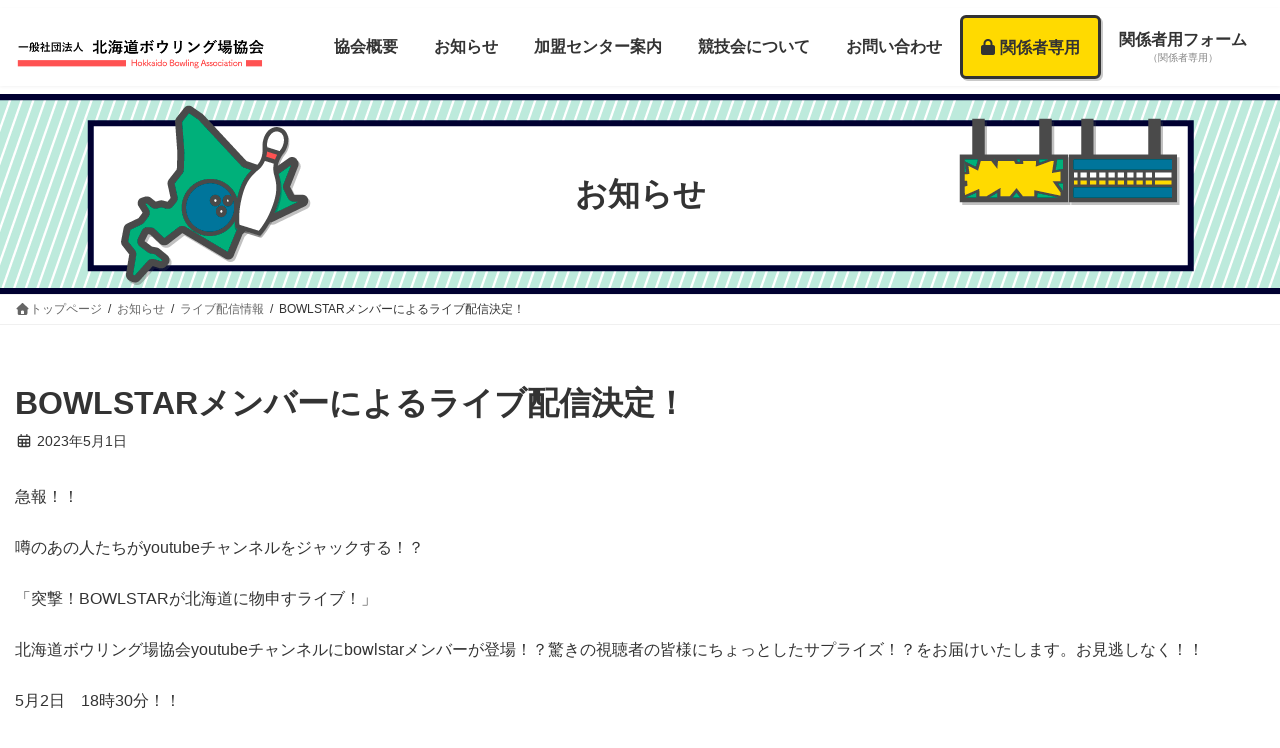

--- FILE ---
content_type: text/html; charset=UTF-8
request_url: https://bpah.jp/5629/
body_size: 23156
content:
<!DOCTYPE html>
<html lang="ja">
<head>
<meta charset="utf-8">
<meta http-equiv="X-UA-Compatible" content="IE=edge">
<meta name="viewport" content="width=device-width, initial-scale=1">
<!-- Google tag (gtag.js) --><script async src="https://www.googletagmanager.com/gtag/js?id=G-EBWT72CRHX	"></script><script>window.dataLayer = window.dataLayer || [];function gtag(){dataLayer.push(arguments);}gtag('js', new Date());gtag('config', 'G-EBWT72CRHX	');</script>
<title>BOWLSTARメンバーによるライブ配信決定！ | 一般社団法人　北海道ボウリング場協会</title>
<meta name='robots' content='max-image-preview:large' />
<link rel='dns-prefetch' href='//webfonts.sakura.ne.jp' />
<link rel='dns-prefetch' href='//use.fontawesome.com' />
<link rel="alternate" type="application/rss+xml" title="一般社団法人　北海道ボウリング場協会 &raquo; フィード" href="https://bpah.jp/feed/" />
<link rel="alternate" type="application/rss+xml" title="一般社団法人　北海道ボウリング場協会 &raquo; コメントフィード" href="https://bpah.jp/comments/feed/" />
<link rel="alternate" title="oEmbed (JSON)" type="application/json+oembed" href="https://bpah.jp/wp-json/oembed/1.0/embed?url=https%3A%2F%2Fbpah.jp%2F5629%2F" />
<link rel="alternate" title="oEmbed (XML)" type="text/xml+oembed" href="https://bpah.jp/wp-json/oembed/1.0/embed?url=https%3A%2F%2Fbpah.jp%2F5629%2F&#038;format=xml" />
<meta name="description" content="急報！！噂のあの人たちがyoutubeチャンネルをジャックする！？「突撃！BOWLSTARが北海道に物申すライブ！」北海道ボウリング場協会youtubeチャンネルにbowlstarメンバーが登場！？驚きの視聴者の皆様にちょっとしたサプライズ！？をお届けいたします。お見逃しなく！！5月2日　18時30分！！「北海道ボウリング場協会公式youtubeチャンネルがBOWLSTARにジャックされる！？」ぜひご視聴ください" /><style id='wp-img-auto-sizes-contain-inline-css' type='text/css'>
img:is([sizes=auto i],[sizes^="auto," i]){contain-intrinsic-size:3000px 1500px}
/*# sourceURL=wp-img-auto-sizes-contain-inline-css */
</style>
<link rel='stylesheet' id='eo-leaflet.js-css' href='https://bpah.jp/wp-content/plugins/event-organiser/lib/leaflet/leaflet.min.css?ver=1.4.0' type='text/css' media='all' />
<style id='eo-leaflet.js-inline-css' type='text/css'>
.leaflet-popup-close-button{box-shadow:none!important;}
/*# sourceURL=eo-leaflet.js-inline-css */
</style>
<link rel='stylesheet' id='vkExUnit_common_style-css' href='https://bpah.jp/wp-content/plugins/vk-all-in-one-expansion-unit/assets/css/vkExUnit_style.css?ver=9.113.0.1' type='text/css' media='all' />
<style id='vkExUnit_common_style-inline-css' type='text/css'>
:root {--ver_page_top_button_url:url(https://bpah.jp/wp-content/plugins/vk-all-in-one-expansion-unit/assets/images/to-top-btn-icon.svg);}@font-face {font-weight: normal;font-style: normal;font-family: "vk_sns";src: url("https://bpah.jp/wp-content/plugins/vk-all-in-one-expansion-unit/inc/sns/icons/fonts/vk_sns.eot?-bq20cj");src: url("https://bpah.jp/wp-content/plugins/vk-all-in-one-expansion-unit/inc/sns/icons/fonts/vk_sns.eot?#iefix-bq20cj") format("embedded-opentype"),url("https://bpah.jp/wp-content/plugins/vk-all-in-one-expansion-unit/inc/sns/icons/fonts/vk_sns.woff?-bq20cj") format("woff"),url("https://bpah.jp/wp-content/plugins/vk-all-in-one-expansion-unit/inc/sns/icons/fonts/vk_sns.ttf?-bq20cj") format("truetype"),url("https://bpah.jp/wp-content/plugins/vk-all-in-one-expansion-unit/inc/sns/icons/fonts/vk_sns.svg?-bq20cj#vk_sns") format("svg");}
.veu_promotion-alert__content--text {border: 1px solid rgba(0,0,0,0.125);padding: 0.5em 1em;border-radius: var(--vk-size-radius);margin-bottom: var(--vk-margin-block-bottom);font-size: 0.875rem;}/* Alert Content部分に段落タグを入れた場合に最後の段落の余白を0にする */.veu_promotion-alert__content--text p:last-of-type{margin-bottom:0;margin-top: 0;}
/*# sourceURL=vkExUnit_common_style-inline-css */
</style>
<style id='wp-emoji-styles-inline-css' type='text/css'>

	img.wp-smiley, img.emoji {
		display: inline !important;
		border: none !important;
		box-shadow: none !important;
		height: 1em !important;
		width: 1em !important;
		margin: 0 0.07em !important;
		vertical-align: -0.1em !important;
		background: none !important;
		padding: 0 !important;
	}
/*# sourceURL=wp-emoji-styles-inline-css */
</style>
<link rel='stylesheet' id='wp-block-library-css' href='https://bpah.jp/wp-includes/css/dist/block-library/style.min.css?ver=6.9' type='text/css' media='all' />
<style id='wp-block-library-inline-css' type='text/css'>
/* VK Color Palettes */:root{ --vk-color-primary:#f2bc65}:root .has-vk-color-primary-color { color:var(--vk-color-primary); }:root .has-vk-color-primary-background-color { background-color:var(--vk-color-primary); }:root{ --vk-color-primary-dark:#c29651}:root .has-vk-color-primary-dark-color { color:var(--vk-color-primary-dark); }:root .has-vk-color-primary-dark-background-color { background-color:var(--vk-color-primary-dark); }:root{ --vk-color-primary-vivid:#ffcf6f}:root .has-vk-color-primary-vivid-color { color:var(--vk-color-primary-vivid); }:root .has-vk-color-primary-vivid-background-color { background-color:var(--vk-color-primary-vivid); }

/*# sourceURL=wp-block-library-inline-css */
</style><style id='wp-block-columns-inline-css' type='text/css'>
.wp-block-columns{box-sizing:border-box;display:flex;flex-wrap:wrap!important}@media (min-width:782px){.wp-block-columns{flex-wrap:nowrap!important}}.wp-block-columns{align-items:normal!important}.wp-block-columns.are-vertically-aligned-top{align-items:flex-start}.wp-block-columns.are-vertically-aligned-center{align-items:center}.wp-block-columns.are-vertically-aligned-bottom{align-items:flex-end}@media (max-width:781px){.wp-block-columns:not(.is-not-stacked-on-mobile)>.wp-block-column{flex-basis:100%!important}}@media (min-width:782px){.wp-block-columns:not(.is-not-stacked-on-mobile)>.wp-block-column{flex-basis:0;flex-grow:1}.wp-block-columns:not(.is-not-stacked-on-mobile)>.wp-block-column[style*=flex-basis]{flex-grow:0}}.wp-block-columns.is-not-stacked-on-mobile{flex-wrap:nowrap!important}.wp-block-columns.is-not-stacked-on-mobile>.wp-block-column{flex-basis:0;flex-grow:1}.wp-block-columns.is-not-stacked-on-mobile>.wp-block-column[style*=flex-basis]{flex-grow:0}:where(.wp-block-columns){margin-bottom:1.75em}:where(.wp-block-columns.has-background){padding:1.25em 2.375em}.wp-block-column{flex-grow:1;min-width:0;overflow-wrap:break-word;word-break:break-word}.wp-block-column.is-vertically-aligned-top{align-self:flex-start}.wp-block-column.is-vertically-aligned-center{align-self:center}.wp-block-column.is-vertically-aligned-bottom{align-self:flex-end}.wp-block-column.is-vertically-aligned-stretch{align-self:stretch}.wp-block-column.is-vertically-aligned-bottom,.wp-block-column.is-vertically-aligned-center,.wp-block-column.is-vertically-aligned-top{width:100%}
/*# sourceURL=https://bpah.jp/wp-includes/blocks/columns/style.min.css */
</style>
<style id='wp-block-embed-inline-css' type='text/css'>
.wp-block-embed.alignleft,.wp-block-embed.alignright,.wp-block[data-align=left]>[data-type="core/embed"],.wp-block[data-align=right]>[data-type="core/embed"]{max-width:360px;width:100%}.wp-block-embed.alignleft .wp-block-embed__wrapper,.wp-block-embed.alignright .wp-block-embed__wrapper,.wp-block[data-align=left]>[data-type="core/embed"] .wp-block-embed__wrapper,.wp-block[data-align=right]>[data-type="core/embed"] .wp-block-embed__wrapper{min-width:280px}.wp-block-cover .wp-block-embed{min-height:240px;min-width:320px}.wp-block-embed{overflow-wrap:break-word}.wp-block-embed :where(figcaption){margin-bottom:1em;margin-top:.5em}.wp-block-embed iframe{max-width:100%}.wp-block-embed__wrapper{position:relative}.wp-embed-responsive .wp-has-aspect-ratio .wp-block-embed__wrapper:before{content:"";display:block;padding-top:50%}.wp-embed-responsive .wp-has-aspect-ratio iframe{bottom:0;height:100%;left:0;position:absolute;right:0;top:0;width:100%}.wp-embed-responsive .wp-embed-aspect-21-9 .wp-block-embed__wrapper:before{padding-top:42.85%}.wp-embed-responsive .wp-embed-aspect-18-9 .wp-block-embed__wrapper:before{padding-top:50%}.wp-embed-responsive .wp-embed-aspect-16-9 .wp-block-embed__wrapper:before{padding-top:56.25%}.wp-embed-responsive .wp-embed-aspect-4-3 .wp-block-embed__wrapper:before{padding-top:75%}.wp-embed-responsive .wp-embed-aspect-1-1 .wp-block-embed__wrapper:before{padding-top:100%}.wp-embed-responsive .wp-embed-aspect-9-16 .wp-block-embed__wrapper:before{padding-top:177.77%}.wp-embed-responsive .wp-embed-aspect-1-2 .wp-block-embed__wrapper:before{padding-top:200%}
/*# sourceURL=https://bpah.jp/wp-includes/blocks/embed/style.min.css */
</style>
<style id='wp-block-group-inline-css' type='text/css'>
.wp-block-group{box-sizing:border-box}:where(.wp-block-group.wp-block-group-is-layout-constrained){position:relative}
/*# sourceURL=https://bpah.jp/wp-includes/blocks/group/style.min.css */
</style>
<style id='wp-block-paragraph-inline-css' type='text/css'>
.is-small-text{font-size:.875em}.is-regular-text{font-size:1em}.is-large-text{font-size:2.25em}.is-larger-text{font-size:3em}.has-drop-cap:not(:focus):first-letter{float:left;font-size:8.4em;font-style:normal;font-weight:100;line-height:.68;margin:.05em .1em 0 0;text-transform:uppercase}body.rtl .has-drop-cap:not(:focus):first-letter{float:none;margin-left:.1em}p.has-drop-cap.has-background{overflow:hidden}:root :where(p.has-background){padding:1.25em 2.375em}:where(p.has-text-color:not(.has-link-color)) a{color:inherit}p.has-text-align-left[style*="writing-mode:vertical-lr"],p.has-text-align-right[style*="writing-mode:vertical-rl"]{rotate:180deg}
/*# sourceURL=https://bpah.jp/wp-includes/blocks/paragraph/style.min.css */
</style>
<style id='global-styles-inline-css' type='text/css'>
:root{--wp--preset--aspect-ratio--square: 1;--wp--preset--aspect-ratio--4-3: 4/3;--wp--preset--aspect-ratio--3-4: 3/4;--wp--preset--aspect-ratio--3-2: 3/2;--wp--preset--aspect-ratio--2-3: 2/3;--wp--preset--aspect-ratio--16-9: 16/9;--wp--preset--aspect-ratio--9-16: 9/16;--wp--preset--color--black: #000000;--wp--preset--color--cyan-bluish-gray: #abb8c3;--wp--preset--color--white: #ffffff;--wp--preset--color--pale-pink: #f78da7;--wp--preset--color--vivid-red: #cf2e2e;--wp--preset--color--luminous-vivid-orange: #ff6900;--wp--preset--color--luminous-vivid-amber: #fcb900;--wp--preset--color--light-green-cyan: #7bdcb5;--wp--preset--color--vivid-green-cyan: #00d084;--wp--preset--color--pale-cyan-blue: #8ed1fc;--wp--preset--color--vivid-cyan-blue: #0693e3;--wp--preset--color--vivid-purple: #9b51e0;--wp--preset--gradient--vivid-cyan-blue-to-vivid-purple: linear-gradient(135deg,rgba(6,147,227,1) 0%,rgb(155,81,224) 100%);--wp--preset--gradient--light-green-cyan-to-vivid-green-cyan: linear-gradient(135deg,rgb(122,220,180) 0%,rgb(0,208,130) 100%);--wp--preset--gradient--luminous-vivid-amber-to-luminous-vivid-orange: linear-gradient(135deg,rgba(252,185,0,1) 0%,rgba(255,105,0,1) 100%);--wp--preset--gradient--luminous-vivid-orange-to-vivid-red: linear-gradient(135deg,rgba(255,105,0,1) 0%,rgb(207,46,46) 100%);--wp--preset--gradient--very-light-gray-to-cyan-bluish-gray: linear-gradient(135deg,rgb(238,238,238) 0%,rgb(169,184,195) 100%);--wp--preset--gradient--cool-to-warm-spectrum: linear-gradient(135deg,rgb(74,234,220) 0%,rgb(151,120,209) 20%,rgb(207,42,186) 40%,rgb(238,44,130) 60%,rgb(251,105,98) 80%,rgb(254,248,76) 100%);--wp--preset--gradient--blush-light-purple: linear-gradient(135deg,rgb(255,206,236) 0%,rgb(152,150,240) 100%);--wp--preset--gradient--blush-bordeaux: linear-gradient(135deg,rgb(254,205,165) 0%,rgb(254,45,45) 50%,rgb(107,0,62) 100%);--wp--preset--gradient--luminous-dusk: linear-gradient(135deg,rgb(255,203,112) 0%,rgb(199,81,192) 50%,rgb(65,88,208) 100%);--wp--preset--gradient--pale-ocean: linear-gradient(135deg,rgb(255,245,203) 0%,rgb(182,227,212) 50%,rgb(51,167,181) 100%);--wp--preset--gradient--electric-grass: linear-gradient(135deg,rgb(202,248,128) 0%,rgb(113,206,126) 100%);--wp--preset--gradient--midnight: linear-gradient(135deg,rgb(2,3,129) 0%,rgb(40,116,252) 100%);--wp--preset--gradient--vivid-green-cyan-to-vivid-cyan-blue: linear-gradient(135deg,rgba(0,208,132,1) 0%,rgba(6,147,227,1) 100%);--wp--preset--font-size--small: 14px;--wp--preset--font-size--medium: 20px;--wp--preset--font-size--large: 24px;--wp--preset--font-size--x-large: 42px;--wp--preset--font-size--regular: 16px;--wp--preset--font-size--huge: 36px;--wp--preset--spacing--20: 0.44rem;--wp--preset--spacing--30: 0.67rem;--wp--preset--spacing--40: 1rem;--wp--preset--spacing--50: 1.5rem;--wp--preset--spacing--60: 2.25rem;--wp--preset--spacing--70: 3.38rem;--wp--preset--spacing--80: 5.06rem;--wp--preset--shadow--natural: 6px 6px 9px rgba(0, 0, 0, 0.2);--wp--preset--shadow--deep: 12px 12px 50px rgba(0, 0, 0, 0.4);--wp--preset--shadow--sharp: 6px 6px 0px rgba(0, 0, 0, 0.2);--wp--preset--shadow--outlined: 6px 6px 0px -3px rgb(255, 255, 255), 6px 6px rgb(0, 0, 0);--wp--preset--shadow--crisp: 6px 6px 0px rgb(0, 0, 0);}:where(.is-layout-flex){gap: 0.5em;}:where(.is-layout-grid){gap: 0.5em;}body .is-layout-flex{display: flex;}.is-layout-flex{flex-wrap: wrap;align-items: center;}.is-layout-flex > :is(*, div){margin: 0;}body .is-layout-grid{display: grid;}.is-layout-grid > :is(*, div){margin: 0;}:where(.wp-block-columns.is-layout-flex){gap: 2em;}:where(.wp-block-columns.is-layout-grid){gap: 2em;}:where(.wp-block-post-template.is-layout-flex){gap: 1.25em;}:where(.wp-block-post-template.is-layout-grid){gap: 1.25em;}.has-black-color{color: var(--wp--preset--color--black) !important;}.has-cyan-bluish-gray-color{color: var(--wp--preset--color--cyan-bluish-gray) !important;}.has-white-color{color: var(--wp--preset--color--white) !important;}.has-pale-pink-color{color: var(--wp--preset--color--pale-pink) !important;}.has-vivid-red-color{color: var(--wp--preset--color--vivid-red) !important;}.has-luminous-vivid-orange-color{color: var(--wp--preset--color--luminous-vivid-orange) !important;}.has-luminous-vivid-amber-color{color: var(--wp--preset--color--luminous-vivid-amber) !important;}.has-light-green-cyan-color{color: var(--wp--preset--color--light-green-cyan) !important;}.has-vivid-green-cyan-color{color: var(--wp--preset--color--vivid-green-cyan) !important;}.has-pale-cyan-blue-color{color: var(--wp--preset--color--pale-cyan-blue) !important;}.has-vivid-cyan-blue-color{color: var(--wp--preset--color--vivid-cyan-blue) !important;}.has-vivid-purple-color{color: var(--wp--preset--color--vivid-purple) !important;}.has-black-background-color{background-color: var(--wp--preset--color--black) !important;}.has-cyan-bluish-gray-background-color{background-color: var(--wp--preset--color--cyan-bluish-gray) !important;}.has-white-background-color{background-color: var(--wp--preset--color--white) !important;}.has-pale-pink-background-color{background-color: var(--wp--preset--color--pale-pink) !important;}.has-vivid-red-background-color{background-color: var(--wp--preset--color--vivid-red) !important;}.has-luminous-vivid-orange-background-color{background-color: var(--wp--preset--color--luminous-vivid-orange) !important;}.has-luminous-vivid-amber-background-color{background-color: var(--wp--preset--color--luminous-vivid-amber) !important;}.has-light-green-cyan-background-color{background-color: var(--wp--preset--color--light-green-cyan) !important;}.has-vivid-green-cyan-background-color{background-color: var(--wp--preset--color--vivid-green-cyan) !important;}.has-pale-cyan-blue-background-color{background-color: var(--wp--preset--color--pale-cyan-blue) !important;}.has-vivid-cyan-blue-background-color{background-color: var(--wp--preset--color--vivid-cyan-blue) !important;}.has-vivid-purple-background-color{background-color: var(--wp--preset--color--vivid-purple) !important;}.has-black-border-color{border-color: var(--wp--preset--color--black) !important;}.has-cyan-bluish-gray-border-color{border-color: var(--wp--preset--color--cyan-bluish-gray) !important;}.has-white-border-color{border-color: var(--wp--preset--color--white) !important;}.has-pale-pink-border-color{border-color: var(--wp--preset--color--pale-pink) !important;}.has-vivid-red-border-color{border-color: var(--wp--preset--color--vivid-red) !important;}.has-luminous-vivid-orange-border-color{border-color: var(--wp--preset--color--luminous-vivid-orange) !important;}.has-luminous-vivid-amber-border-color{border-color: var(--wp--preset--color--luminous-vivid-amber) !important;}.has-light-green-cyan-border-color{border-color: var(--wp--preset--color--light-green-cyan) !important;}.has-vivid-green-cyan-border-color{border-color: var(--wp--preset--color--vivid-green-cyan) !important;}.has-pale-cyan-blue-border-color{border-color: var(--wp--preset--color--pale-cyan-blue) !important;}.has-vivid-cyan-blue-border-color{border-color: var(--wp--preset--color--vivid-cyan-blue) !important;}.has-vivid-purple-border-color{border-color: var(--wp--preset--color--vivid-purple) !important;}.has-vivid-cyan-blue-to-vivid-purple-gradient-background{background: var(--wp--preset--gradient--vivid-cyan-blue-to-vivid-purple) !important;}.has-light-green-cyan-to-vivid-green-cyan-gradient-background{background: var(--wp--preset--gradient--light-green-cyan-to-vivid-green-cyan) !important;}.has-luminous-vivid-amber-to-luminous-vivid-orange-gradient-background{background: var(--wp--preset--gradient--luminous-vivid-amber-to-luminous-vivid-orange) !important;}.has-luminous-vivid-orange-to-vivid-red-gradient-background{background: var(--wp--preset--gradient--luminous-vivid-orange-to-vivid-red) !important;}.has-very-light-gray-to-cyan-bluish-gray-gradient-background{background: var(--wp--preset--gradient--very-light-gray-to-cyan-bluish-gray) !important;}.has-cool-to-warm-spectrum-gradient-background{background: var(--wp--preset--gradient--cool-to-warm-spectrum) !important;}.has-blush-light-purple-gradient-background{background: var(--wp--preset--gradient--blush-light-purple) !important;}.has-blush-bordeaux-gradient-background{background: var(--wp--preset--gradient--blush-bordeaux) !important;}.has-luminous-dusk-gradient-background{background: var(--wp--preset--gradient--luminous-dusk) !important;}.has-pale-ocean-gradient-background{background: var(--wp--preset--gradient--pale-ocean) !important;}.has-electric-grass-gradient-background{background: var(--wp--preset--gradient--electric-grass) !important;}.has-midnight-gradient-background{background: var(--wp--preset--gradient--midnight) !important;}.has-small-font-size{font-size: var(--wp--preset--font-size--small) !important;}.has-medium-font-size{font-size: var(--wp--preset--font-size--medium) !important;}.has-large-font-size{font-size: var(--wp--preset--font-size--large) !important;}.has-x-large-font-size{font-size: var(--wp--preset--font-size--x-large) !important;}
:where(.wp-block-columns.is-layout-flex){gap: 2em;}:where(.wp-block-columns.is-layout-grid){gap: 2em;}
/*# sourceURL=global-styles-inline-css */
</style>
<style id='core-block-supports-inline-css' type='text/css'>
.wp-container-core-columns-is-layout-9d6595d7{flex-wrap:nowrap;}
/*# sourceURL=core-block-supports-inline-css */
</style>

<style id='classic-theme-styles-inline-css' type='text/css'>
/*! This file is auto-generated */
.wp-block-button__link{color:#fff;background-color:#32373c;border-radius:9999px;box-shadow:none;text-decoration:none;padding:calc(.667em + 2px) calc(1.333em + 2px);font-size:1.125em}.wp-block-file__button{background:#32373c;color:#fff;text-decoration:none}
/*# sourceURL=/wp-includes/css/classic-themes.min.css */
</style>
<link rel='stylesheet' id='wp-components-css' href='https://bpah.jp/wp-includes/css/dist/components/style.min.css?ver=6.9' type='text/css' media='all' />
<link rel='stylesheet' id='wp-preferences-css' href='https://bpah.jp/wp-includes/css/dist/preferences/style.min.css?ver=6.9' type='text/css' media='all' />
<link rel='stylesheet' id='wp-block-editor-css' href='https://bpah.jp/wp-includes/css/dist/block-editor/style.min.css?ver=6.9' type='text/css' media='all' />
<link rel='stylesheet' id='popup-maker-block-library-style-css' href='https://bpah.jp/wp-content/plugins/popup-maker/dist/packages/block-library-style.css?ver=dbea705cfafe089d65f1' type='text/css' media='all' />
<link rel='stylesheet' id='spider-css' href='https://bpah.jp/wp-content/plugins/snow-monkey-blocks/dist/packages/spider/dist/css/spider.css?ver=1767760396' type='text/css' media='all' />
<link rel='stylesheet' id='snow-monkey-blocks-css' href='https://bpah.jp/wp-content/plugins/snow-monkey-blocks/dist/css/blocks.css?ver=1767760396' type='text/css' media='all' />
<link rel='stylesheet' id='sass-basis-css' href='https://bpah.jp/wp-content/plugins/snow-monkey-blocks/dist/css/fallback.css?ver=1767760396' type='text/css' media='all' />
<link rel='stylesheet' id='snow-monkey-blocks/nopro-css' href='https://bpah.jp/wp-content/plugins/snow-monkey-blocks/dist/css/nopro.css?ver=1767760396' type='text/css' media='all' />
<style id='font-awesome-svg-styles-default-inline-css' type='text/css'>
.svg-inline--fa {
  display: inline-block;
  height: 1em;
  overflow: visible;
  vertical-align: -.125em;
}
/*# sourceURL=font-awesome-svg-styles-default-inline-css */
</style>
<link rel='stylesheet' id='font-awesome-svg-styles-css' href='https://bpah.jp/wp-content/uploads/font-awesome/v6.4.0/css/svg-with-js.css' type='text/css' media='all' />
<style id='font-awesome-svg-styles-inline-css' type='text/css'>
   .wp-block-font-awesome-icon svg::before,
   .wp-rich-text-font-awesome-icon svg::before {content: unset;}
/*# sourceURL=font-awesome-svg-styles-inline-css */
</style>
<link rel='stylesheet' id='snow-monkey-blocks-spider-slider-style-css' href='https://bpah.jp/wp-content/plugins/snow-monkey-blocks/dist/blocks/spider-slider/style-index.css?ver=1767760396' type='text/css' media='all' />
<link rel='stylesheet' id='lightning-common-style-css' href='https://bpah.jp/wp-content/themes/lightning/_g3/assets/css/style.css?ver=15.33.0' type='text/css' media='all' />
<style id='lightning-common-style-inline-css' type='text/css'>
/* Lightning */:root {--vk-color-primary:#f2bc65;--vk-color-primary-dark:#c29651;--vk-color-primary-vivid:#ffcf6f;--g_nav_main_acc_icon_open_url:url(https://bpah.jp/wp-content/themes/lightning/_g3/inc/vk-mobile-nav/package/images/vk-menu-acc-icon-open-black.svg);--g_nav_main_acc_icon_close_url: url(https://bpah.jp/wp-content/themes/lightning/_g3/inc/vk-mobile-nav/package/images/vk-menu-close-black.svg);--g_nav_sub_acc_icon_open_url: url(https://bpah.jp/wp-content/themes/lightning/_g3/inc/vk-mobile-nav/package/images/vk-menu-acc-icon-open-white.svg);--g_nav_sub_acc_icon_close_url: url(https://bpah.jp/wp-content/themes/lightning/_g3/inc/vk-mobile-nav/package/images/vk-menu-close-white.svg);}
:root{--swiper-navigation-color: #fff;}
/* vk-mobile-nav */:root {--vk-mobile-nav-menu-btn-bg-src: url("https://bpah.jp/wp-content/themes/lightning/_g3/inc/vk-mobile-nav/package/images/vk-menu-btn-black.svg");--vk-mobile-nav-menu-btn-close-bg-src: url("https://bpah.jp/wp-content/themes/lightning/_g3/inc/vk-mobile-nav/package/images/vk-menu-close-black.svg");--vk-menu-acc-icon-open-black-bg-src: url("https://bpah.jp/wp-content/themes/lightning/_g3/inc/vk-mobile-nav/package/images/vk-menu-acc-icon-open-black.svg");--vk-menu-acc-icon-open-white-bg-src: url("https://bpah.jp/wp-content/themes/lightning/_g3/inc/vk-mobile-nav/package/images/vk-menu-acc-icon-open-white.svg");--vk-menu-acc-icon-close-black-bg-src: url("https://bpah.jp/wp-content/themes/lightning/_g3/inc/vk-mobile-nav/package/images/vk-menu-close-black.svg");--vk-menu-acc-icon-close-white-bg-src: url("https://bpah.jp/wp-content/themes/lightning/_g3/inc/vk-mobile-nav/package/images/vk-menu-close-white.svg");}
/*# sourceURL=lightning-common-style-inline-css */
</style>
<link rel='stylesheet' id='lightning-design-style-css' href='https://bpah.jp/wp-content/themes/lightning/_g3/design-skin/origin3/css/style.css?ver=15.33.0' type='text/css' media='all' />
<style id='lightning-design-style-inline-css' type='text/css'>
.tagcloud a:before { font-family: "Font Awesome 7 Free";content: "\f02b";font-weight: bold; }
/*# sourceURL=lightning-design-style-inline-css */
</style>
<link rel='stylesheet' id='vk-swiper-style-css' href='https://bpah.jp/wp-content/themes/lightning/vendor/vektor-inc/vk-swiper/src/assets/css/swiper-bundle.min.css?ver=11.0.2' type='text/css' media='all' />
<link rel='stylesheet' id='vk-blog-card-css' href='https://bpah.jp/wp-content/themes/lightning/_g3/inc/vk-wp-oembed-blog-card/package/css/blog-card.css?ver=6.9' type='text/css' media='all' />
<link rel='stylesheet' id='veu-cta-css' href='https://bpah.jp/wp-content/plugins/vk-all-in-one-expansion-unit/inc/call-to-action/package/assets/css/style.css?ver=9.113.0.1' type='text/css' media='all' />
<link rel='stylesheet' id='lightning-theme-style-css' href='https://bpah.jp/wp-content/themes/lightning_child/style.css?ver=15.33.0' type='text/css' media='all' />
<link rel='stylesheet' id='vk-font-awesome-css' href='https://bpah.jp/wp-content/themes/lightning/vendor/vektor-inc/font-awesome-versions/src/font-awesome/css/all.min.css?ver=7.1.0' type='text/css' media='all' />
<link rel='stylesheet' id='font-awesome-official-css' href='https://use.fontawesome.com/releases/v6.4.0/css/all.css' type='text/css' media='all' integrity="sha384-iw3OoTErCYJJB9mCa8LNS2hbsQ7M3C0EpIsO/H5+EGAkPGc6rk+V8i04oW/K5xq0" crossorigin="anonymous" />
<link rel='stylesheet' id='fancybox-css' href='https://bpah.jp/wp-content/plugins/easy-fancybox/fancybox/1.5.4/jquery.fancybox.min.css?ver=6.9' type='text/css' media='screen' />
<style id='fancybox-inline-css' type='text/css'>
#fancybox-outer{background:#ffffff}#fancybox-content{background:#ffffff;border-color:#ffffff;color:#000000;}#fancybox-title,#fancybox-title-float-main{color:#fff}
/*# sourceURL=fancybox-inline-css */
</style>
<link rel='stylesheet' id='tablepress-default-css' href='https://bpah.jp/wp-content/plugins/tablepress/css/build/default.css?ver=3.2.6' type='text/css' media='all' />
<link rel='stylesheet' id='popup-maker-site-css' href='//bpah.jp/wp-content/uploads/pum/pum-site-styles.css?generated=1754526160&#038;ver=1.21.5' type='text/css' media='all' />
<!--n2css--><!--n2js--><script type="text/javascript" src="https://bpah.jp/wp-includes/js/jquery/jquery.min.js?ver=3.7.1" id="jquery-core-js"></script>
<script type="text/javascript" src="https://bpah.jp/wp-includes/js/jquery/jquery-migrate.min.js?ver=3.4.1" id="jquery-migrate-js"></script>
<script type="text/javascript" src="//webfonts.sakura.ne.jp/js/sakurav3.js?fadein=0&amp;ver=3.1.4" id="typesquare_std-js"></script>
<script type="text/javascript" src="https://bpah.jp/wp-content/plugins/snow-monkey-blocks/dist/js/fontawesome-all.js?ver=1767760396" id="fontawesome6-js" defer="defer" data-wp-strategy="defer"></script>
<script type="text/javascript" src="https://bpah.jp/wp-content/plugins/snow-monkey-blocks/dist/packages/spider/dist/js/spider.js?ver=1767760396" id="spider-js" defer="defer" data-wp-strategy="defer"></script>
<script type="text/javascript" id="3d-flip-book-client-locale-loader-js-extra">
/* <![CDATA[ */
var FB3D_CLIENT_LOCALE = {"ajaxurl":"https://bpah.jp/wp-admin/admin-ajax.php","dictionary":{"Table of contents":"Table of contents","Close":"Close","Bookmarks":"Bookmarks","Thumbnails":"Thumbnails","Search":"Search","Share":"Share","Facebook":"Facebook","Twitter":"Twitter","Email":"Email","Play":"Play","Previous page":"Previous page","Next page":"Next page","Zoom in":"Zoom in","Zoom out":"Zoom out","Fit view":"Fit view","Auto play":"Auto play","Full screen":"Full screen","More":"More","Smart pan":"Smart pan","Single page":"Single page","Sounds":"Sounds","Stats":"Stats","Print":"Print","Download":"Download","Goto first page":"Goto first page","Goto last page":"Goto last page"},"images":"https://bpah.jp/wp-content/plugins/interactive-3d-flipbook-powered-physics-engine/assets/images/","jsData":{"urls":[],"posts":{"ids_mis":[],"ids":[]},"pages":[],"firstPages":[],"bookCtrlProps":[],"bookTemplates":[]},"key":"3d-flip-book","pdfJS":{"pdfJsLib":"https://bpah.jp/wp-content/plugins/interactive-3d-flipbook-powered-physics-engine/assets/js/pdf.min.js?ver=4.3.136","pdfJsWorker":"https://bpah.jp/wp-content/plugins/interactive-3d-flipbook-powered-physics-engine/assets/js/pdf.worker.js?ver=4.3.136","stablePdfJsLib":"https://bpah.jp/wp-content/plugins/interactive-3d-flipbook-powered-physics-engine/assets/js/stable/pdf.min.js?ver=2.5.207","stablePdfJsWorker":"https://bpah.jp/wp-content/plugins/interactive-3d-flipbook-powered-physics-engine/assets/js/stable/pdf.worker.js?ver=2.5.207","pdfJsCMapUrl":"https://bpah.jp/wp-content/plugins/interactive-3d-flipbook-powered-physics-engine/assets/cmaps/"},"cacheurl":"https://bpah.jp/wp-content/uploads/3d-flip-book/cache/","pluginsurl":"https://bpah.jp/wp-content/plugins/","pluginurl":"https://bpah.jp/wp-content/plugins/interactive-3d-flipbook-powered-physics-engine/","thumbnailSize":{"width":"0","height":"0"},"version":"1.16.17"};
//# sourceURL=3d-flip-book-client-locale-loader-js-extra
/* ]]> */
</script>
<script type="text/javascript" src="https://bpah.jp/wp-content/plugins/interactive-3d-flipbook-powered-physics-engine/assets/js/client-locale-loader.js?ver=1.16.17" id="3d-flip-book-client-locale-loader-js" async="async" data-wp-strategy="async"></script>
<link rel="https://api.w.org/" href="https://bpah.jp/wp-json/" /><link rel="alternate" title="JSON" type="application/json" href="https://bpah.jp/wp-json/wp/v2/posts/5629" /><link rel="EditURI" type="application/rsd+xml" title="RSD" href="https://bpah.jp/xmlrpc.php?rsd" />
<meta name="generator" content="WordPress 6.9" />
<link rel="canonical" href="https://bpah.jp/5629/" />
<link rel='shortlink' href='https://bpah.jp/?p=5629' />
<link rel="icon" href="https://bpah.jp/wp-content/uploads/cropped-favicon-32x32.png" sizes="32x32" />
<link rel="icon" href="https://bpah.jp/wp-content/uploads/cropped-favicon-192x192.png" sizes="192x192" />
<link rel="apple-touch-icon" href="https://bpah.jp/wp-content/uploads/cropped-favicon-180x180.png" />
<meta name="msapplication-TileImage" content="https://bpah.jp/wp-content/uploads/cropped-favicon-270x270.png" />
		<style type="text/css" id="wp-custom-css">
			@charset "utf-8";
/* CSS Document */
@import url('https://fonts.googleapis.com/css2?family=M+PLUS+1p:wght@900&display=swap');
@import url('https://fonts.googleapis.com/css2?family=Klee+One:wght@400;600&display=swap');
@import url('https://fonts.googleapis.com/css2?family=Poppins:wght@900&family=Source+Sans+Pro:wght@900&display=swap');
body{
	font-family:'游ゴシック Medium', 'Yu Gothic Medium', '游ゴシック体', YuGothic, 'ヒラギノ角ゴ ProN', 'Hiragino Kaku Gothic ProN', 'メイリオ', Meiryo, sans-serif;
}
[url$=".png"]{
 image-rendering: -webkit-optimize-contrast;
	}
li a, p a{
	text-decoration:none;
  
}
table a,table .popup{
	text-decoration:underline;
}
a:hover,.popup:hover{
	color:inherit;
	color:#bbb;
}
@media (max-width: 800px){
.has-text-align-center{
	font-size:4vw !important;
}
}
figure.wp-block-image{
margin:0;
}
/*PCのみ表示*/
@media screen and (max-width: 991px){
.pc-only{
	display:none;	
	}
}
/*スマホのみ表示*/
@media screen and (min-width: 992px){
	.smh-only{
		display:none;
	}
}
/*見出し横更新日時*/
.update-date{
	margin-top: -1em;
    float: right;
}
@media (max-width: 800px){
.update-date{
	margin-top: -2em;
}

}


/*リストアイコン*/
.smb-list ul>li .smb-list__icon{
	top:14px;
}
/*お知らせ一覧リンクボタン*/
.veu_postList .postList_more{
	text-align:center;
	font-size:1.1em;
	font-weight:bold;
	margin:1.5em;
}
.veu_postList .postList_more a{
color:#3582c4;
}
.veu_postList .postList_more a:hover{
	opacity:0.7;
}

/*お知らせレイアウト*/
.spider__arrow[data-direction=prev]:before{
	border-bottom: 1px solid #646464;
    border-left: 1px solid #646464;
	width:40px;
	height:40px;
}
.spider__arrow[data-direction=next]:before {
	    border-right: 1px solid #646464;
    border-top: 1px solid #646464;
height:40px;
	width:40px;
	bottom: calc(50% - 33px);
}
ul.wp-block-latest-posts.wp-block-latest-posts__list, .home_news {
	margin-bottom:1em;
padding: 1.2em 2em 0.5em !important;
}
.wp-block-latest-posts__list li {
display: flex;
flex-direction: column;
	justify-content: left;
    flex-direction: row-reverse;
}

.wp-block-latest-posts__list a{
order: 1;
width:100%;
}

time.wp-block-latest-posts__post-date {
order: 2;
width:10em;
}
/*お知らせボタン*/
.vk_post .vk_post_btn {
    font-size: 12px;
    text-decoration: none;
    padding-left: 1rem;
    padding-right: 1rem;
    white-space: nowrap;
    border: 3px solid #333;
    color: #333;
    font-weight: bold;
    background: #fff;
    box-shadow: 1px 1px #000;
	border-radius:5px;
}
/*お知らせボタン（hover）*/
.vk_post .vk_post_btn:hover{
	background:#FFDA00;
}
/*お知らせリンク（hover）*/
.wp-block-latest-posts li>a:hover{
text-decoration:none;
	opacity:0.3;
}

/*競技会スケジュール
.calendar-container{
font-family:'游ゴシック Medium', 'Yu Gothic Medium', '游ゴシック体', YuGothic, 'ヒラギノ角ゴ ProN', 'Hiragino Kaku Gothic ProN', 'メイリオ', Meiryo, sans-serif !important;
font-size: inherit !important;
font-weight: bold !important;
}*/

/*各センタースライドショー画像*/
.top-slider .spider__arrow[data-direction=next]:before{
	content:none;
}
.top-slider .spider__arrow[data-direction=prev]:before {
		content:none;
}


.smb-spider-slider .spider__dots[data-thumbnails=true] .spider__dot{
	max-width:20%;
}
.spider__arrow[data-direction=next]:before{
	content:url(https://bpah.jp/wp-content/uploads/slider-right.png);
}
.spider__arrow[data-direction=next]:before{
	transform:inherit;
	right: calc(50% - 38px);
border-right:none;
	border-top:none;
}
.spider__arrow[data-direction=prev]:before {
		content:url(https://bpah.jp/wp-content/uploads/slider-left.png);
}
.spider__arrow[data-direction=prev]:before {
		transform:inherit;
	left: calc(50% - 39px);
	border-left:none;
	border-bottom:none;
}
.spider__dots:not([data-thumbnails=true]) .spider__dot {
    background-color: #fff;
	border:2px solid #333;
	height:10px;
	width:10px;
	margin:0 5px;
}

.spider+.spider__dots {
	margin-bottom:1em;
}
.smb-spider-contents-slider>.spider>.spider__canvas>.spider__slide{
	background:#fff !important;
}
.smb-spider-slider .smb-spider-slider__figure-wrapper, .smb-spider-slider .spider__slide{
	align-items: flex-start !important;
}
/*ヘッダー*/
.page-header{
/*background: url(https://bpah.jp/wp-content/uploads/page-header.png) no-repeat center;
	color:#795548;*/
	background: url(https://bpah.jp/wp-content/uploads/page-header-1.png);
    height: 200px;
    background-position: center;
    color: #333;
}
.page-header h1{
	text-shadow:1px 1px 0 #FFF, -1px -1px 0 #FFF,
              -1px 1px 0 #FFF, 1px -1px 0 #FFF,
              0px 1px 0 #FFF,  0-1px 0 #FFF,
              -1px 0 0 #FFF, 1px 0 0 #FFF;
}
.page-header h1 span{
	display:block;
}
/*メニュー*/
.global-nav-list > li::before {
	border-bottom:1px solid #dbdbdb;
}
.global-nav-list>li .global-nav-name{
	font-size: 16px;
}
.site-header--layout--nav-float .site-header-container{
	    margin-top: 0.5em;
    margin-bottom: 0.5em;
}
/*関係者専用メニュー*/
.global-nav-list li#menu-item-5261 a{
background: #ffda00;
border: 3px solid #333;
border-radius: 6px;
box-shadow: 2px 2px 0px 0px #c9c9c9;
	padding:0 1.5em;
}
.global-nav-list li#menu-item-5261 a :before{
font-family:"Font Awesome 6 Free";	
content:'\f023';
color:#333;
font-weight: 900;
margin-right:0.3em;
}
.global-nav-list li#menu-item-5261 :hover{
background:#FAB005;
box-shadow: 2px 0px 0px 0px #c9c9c9;
margin-top:0.1em;
}

 /*ナビ子メニュー*/
.vk-menu-acc ul.sub-menu{
	padding-right:0;
}
.vk-menu-acc ul.sub-menu li{
	border:none;
	box-shadow:none;
	border-bottom:1px solid #797878;
	border-radius:0;
	width:auto;
}
.global-nav-list > li > ul.sub-menu {
  background-color: #FFFCF0;
  box-shadow: 4px 4px 0px -2px #c1c1c1;
  left: 50%;
  margin-left: -120px;
  width: 240px;
  border-radius: 10px;
  border: 7px solid #797878;
}
.vk-menu-acc ul.sub-menu li{
	 font-size: 14px;
}
.vk-menu-acc ul.sub-menu li a {
  display: block;
  overflow: hidden;
  color: #333 !important;
  font-weight: bold;
border-bottom:1px solid #eee;
}

.vk-menu-acc ul.sub-menu li a:hover{
background:#FFFCF0;
}
.vk-menu-acc ul.sub-menu:before{
	content:none;
}
.global-nav-list > li.menu-item-has-children::after{
	border-bottom-color: #797878;
}
/*ナビ親メニュー*/
/*.header_scrolled .site-header{
	padding:1em;
}
.device-pc .global-nav-list>li>a {
	padding: 0.8em 3em 0.8em 1em;
}
.vk-menu-acc li {
    position: relative;
    margin-bottom: 0;
    border: 5px solid #797878;
    border-radius: 10px;
    box-shadow: 0.8px 0.8px 0px 0px #777777;
	margin-right:1.5em;
}
.vk-menu-acc li:before {}
.vk-menu-acc li:hover{
    background:#FFDA00;
}
.global-nav-list>li:before {
    content:none;
    }


.vk-menu-acc li a{
	position:relative;
}
.vk-menu-acc li a:after{
	content:url(https://bpah.jp/wp-content/uploads/nav-link-icon.png);
	position:absolute;
	right:10px;
}
.vk-menu-acc li a:hover:after{
	right:8px;
}*/
@media (min-width: 1200px){
.container, .container-lg, .container-md, .container-sm, .container-xl {
	max-width:1300px;
}
	}
/*フッター*/
.site-footer {
    /* border-top: 1px solid #795548; */
    background: #f2ddbb;
    padding-top: 1em;
}



/*h2*/
h2{
	border-top:none;
	border-bottom:none;
	padding-top:0;
	text-indent: -3.5em;
  padding-left: 3.5em
}
h2:before{	content:url(https://bpah.jp/wp-content/uploads/midasi-icon.png);
	margin-right:0.5em;
	position:relative;
	top:1em;
}
/*h3*/
h3{
  padding: 0.5em;
  background: #fffcf0;
  font-size: 1.4em;
  border-top: 5px solid #c5a5468c;
	border-bottom: 5px solid #c5a5468c;
}
h3:after{
    border-bottom:0;
}
/*サイドバーh3*/
.site-footer-title:after, .sub-section-title:after, h3:after{
	content:" ";
	border-bottom:none;
}
/*h4*/

h4 {
    background-color: #fff;
    border-bottom: 2px solid;
    border-radius: 0;
    padding-left: 0;
    position: relative;
    padding-bottom: 0.9em;
		padding-top:0;
}

h4:before {
    content: url(https://bpah.jp/wp-content/uploads/illustration-c.png);
    padding-left: 0;
    position: relative;
    left: 0em;
    bottom: -27.5px;
    margin-right: 1em;
}

h4:after {
    content: url(https://bpah.jp/wp-content/uploads/illustration-d.png);
    position: absolute;
    /*right: 0px;*/
	top: 32px;
	padding-left:1em
}
/*サイドバーh4*/
h4.sub-section-title{
	padding-bottom:1.1em;
}
/*h5*/
h5{
	border-bottom:none;
	margin-bottom:0;
}
/*h6*/
h6{
	 border-top: 8px solid #454c4e;
   position: relative;
   background: #d15a2f2e;
   padding: 0.8em 0.5em;
	margin-bottom:0;
}
h6:after{
	content:url(https://bpah.jp/wp-content/uploads/illustration-e.png);
	    right: 0;
    position: absolute;
    margin-left: 3em;
	top:0;

}

@media (max-width: 800px){
	h2{
	  position: relative;
		padding:5px 10px 0px 106px !important;
    font-weight: bold;
		margin-bottom:2em;
	}
	h4{
	 /*padding: 5px 10px 5px 0px;*/
    position: relative;
    padding: 5px 10px 5px 95px;
    font-weight: bold;
	}
	h2:before{
    left: 0;
		bottom:0;
		position: absolute;
	}
	h3{
		padding: 1.5em;
	}
	
	h4:before{
		position: absolute;
		bottom:-7px;
	}
		h4:after{
		right:0px;
		top:-32px;
	}
	h4.has-text-align-center{
text-align:left;
	}
	.smb-spider-contents-slider__item>:first-child {
	margin-top: 60px;
	}
	h4.sub-section-title{
		text-align:center;
		margin-top:4em;
	}
}

ul.wp-block-latest-posts.wp-block-latest-posts__list,
.home_news{
    list-style: none;
    padding-left: 0;
    border-top: none;
    background: #ffffff !important;
    /* border-radius: 5px; */
    padding:1em 2em;
    box-shadow: 0 3px 5px rgb(0 0 0 / 22%);
    /* border: 2px solid #c12b05; */
    border: 3px solid #333;
	position:relative;
	width:100%;
}
ul.wp-block-latest-posts.wp-block-latest-posts__list li:last-child{
	border:0;
}
/*ul.wp-block-latest-posts.wp-block-latest-posts__list:before{
	color:#333;
	position:absolute;
	top:-45px;
	left:-5px;

}
@media (min-width: 1200px) {
	ul.wp-block-latest-posts.wp-block-latest-posts__list:before{
		content:url(https://bpah.jp/wp-content/uploads/illustration-m-740px.png);
	}
}
@media (max-width: 1199px) and (min-width: 990px){
	ul.wp-block-latest-posts.wp-block-latest-posts__list:before{
	content:url(https://bpah.jp/wp-content/uploads/illustration-m-620px.png);
}
}
@media (max-width: 989px) and (min-width: 770px){
	ul.wp-block-latest-posts.wp-block-latest-posts__list:before{
		content:url(https://bpah.jp/wp-content/uploads/illustration-m-690px.png);
	}
}
@media (max-width: 769px)  and (min-width:550px){
	ul.wp-block-latest-posts.wp-block-latest-posts__list:before{
		content:url(https://bpah.jp/wp-content/uploads/illustration-m-510px.png);
	}
}
@media (max-width: 550px){
	ul.wp-block-latest-posts.wp-block-latest-posts__list:before{
		content:url(https://bpah.jp/wp-content/uploads/illustration-m-410px.png);
	}
}
*/
.wp-block-latest-posts.wp-block-latest-posts__list li {
    position: relative;
    font-family: '游ゴシック Medium', 'Yu Gothic Medium', '游ゴシック体', YuGothic, 'ヒラギノ角ゴ ProN', 'Hiragino Kaku Gothic ProN', 'メイリオ', Meiryo, sans-serif;
    font-weight: bold;
	border-bottom:2px solid #333
}
.wp-block-latest-posts__post-author, .wp-block-latest-posts__post-date {
    color: #d15a2f;
    font-size: var(--vk-size-text-sm);
    font-weight: bold;
}
/*テーブル*/
.wp-block-table th,.wp-block-table td{
font-size:16px !important;
}
.wp-block-table th{
		border-bottom:3px solid #333
			!important;
	border-top:3px solid #333 !important;
}
.wp-block-table td{
	border-color: transparent;
    font-family:"Yu Gothic", "游ゴシック", YuGothic, "游ゴシック体", "ヒラギノ角ゴ Pro W3", "メイリオ", sans-serif;
    font-weight: bold;
    padding: 1em;
	/*border-bottom:1px solid #333 !important;
	border-top:1px solid #333 !important;*/

} 
@media (max-width: 800px) {
	.wp-block-table th{
		border-bottom: none !important;
		border-top:3px solid #f0f0f0 !important;
	}
.wp-block-table th,.wp-block-table {
    width: 100%;
  }
 .wp-block-table th,.wp-block-table td {
    display: block;
    text-align: left;
    width: 100%;
  }
	figure.wp-block-table.is-style-stripes{
		margin-top:4em;
	}
}
.tablepress{
	font-family:"Yu Gothic", "游ゴシック", YuGothic, "游ゴシック体", "ヒラギノ角ゴ Pro W3", "メイリオ", sans-serif;
	font-weight:bold;
	    border-top: 3px solid #333;
	    border-right: 3px solid #333;
    border-left: 3px solid #333;
    border-bottom: 3px solid #333;
}
.tablepress tfoot th, .tablepress thead th{
	/*font-size:0.9vw;
	background-color:#eb53533b;
	padding:1em;*/
	  background-color: #e1e1e1;
    padding: 1em;
    border-top: 3px solid #333;
    border-bottom: 3px solid #333;
    font-weight: bold;
    font-size: 1em;
    padding:1em;
}
.tablepress tbody tr td{
	/*font-size:0.8vw;*/
	padding:1em;
}
.tablepress td.column-1{
	 white-space: nowrap;
}
figure.wp-block-table.is-style-stripes{
	border-bottom:none;
}
/*トップページ-トップ画像*/
/*.wp-block-image{
	margin:0 0 0;  
}
.slider-contents{
	max-width:100% !important;
}
.smb-spider-slider .spider__figure{
	border:3px solid;
	position:relative;
	z-index:0;
	box-shadow: 0 3px 5px rgba(0, 0, 0, 0.22);
}
.home .site-body{
	background: no-repeat url(https://bpah.jp/wp-content/uploads/slider-bg.jpg) left 0;
}*/
/*.spider:before{
	content:url(https://bpah.jp/wp-content/uploads/illustration-g.png);
	position:relative;
	top:1.5em;
	z-index:100;
}*/
@media (max-width: 800px){
.top-images figure{
	margin-top:23px !important; 
}
}
.home .site-body{
padding-bottom:0;
	padding:0;
}
/*トップページ　エリア別リンクボタン*/
.area-link{
padding-top:6em;
	
}
/*
.area-link-bg{
	background:#f7ceb3;
}
*/
.area-link img{
	box-shadow: 5px 6px 0px 0px #c9c9c9;
	border-radius:10px !important;
border-radius: 10px;
}
.area-link img:hover{
	box-shadow: 5px 6px 0px 0px #c9c9c9;
	margin-top:0.1em;
}

/*トップページ（お知らせリンクボタン）*/
.frame-a{
	border-top:3px solid #333;
	border-bottom:3px solid #333;
	background:#36ae7c45 !important;
}
/*トップページ（動画）*/
@media (max-width: 992px){
.wp-block-cover .wp-block-cover__image-background, .wp-block-cover video.wp-block-cover__video-background, .wp-block-cover-image .wp-block-cover__image-background, .wp-block-cover-image video.wp-block-cover__video-background{
	height:auto;
}
	.background-video{
	min-height:100% !important;	
	}
	.background-video .has-background-dim:not([class*=-background-color]), .wp-block-cover-image .has-background-dim:not([class*=-background-color]), .wp-block-cover-image.has-background-dim:not([class*=-background-color]), .wp-block-cover.has-background-dim:not([class*=-background-color]){
		background-color:inherit;
	}
	.background-video img{
	position: relative;
    top: 27px;
}	
}
/*ボタン*/
.wp-block-button__link {
    font-size: 1rem;
    background-color: #ffffff;
    transition: all .1s ease-in;
    border: 3px solid #333;
    color: #333;
	font-weight: bold;
	position:relative;
	margin-bottom:2em;
	margin-top:1em;
}
.wp-block-button__link:before{
	content:url(https://bpah.jp/wp-content/uploads/illustration-h.png);
	position:absolute;
top:0;
	right:-40px;
}

.wp-block-button .wp-block-button__link:hover{
	    background-color: #ffda00;
	border:3px solid #333 !important;
	position:relative;
	color:#333 !important;
}

.wp-block-button .wp-block-button__link:hover:before{
		content:url(https://bpah.jp/wp-content/uploads/illustration-i.png);
	position:absolute;
	right:-80px;
}
/*ボタンホバー時文字色指定*/
.wp-block-button .wp-block-button__link:hover:not(.has-background){
	color:#333 !important;
}
/*ボタン文字色指定*/
	.wp-block-button__link:active, .wp-block-button__link:focus, .wp-block-button__link:hover, .wp-block-button__link:visited{
		color:#333 !important;
}
/*シンプルボタンデザイン*/
.simple-button .wp-block-button__link{
	width:15em;
	box-shadow: 1px 1px #000;
}
.simple-button .wp-block-button__link:before{
	content:none !important;
	
}
/*センター施設紹介*/
.smb-box__background{
	border:3px #333 solid !important;
}
.smb-box__background:before{
	content:url(https://bpah.jp/wp-content/uploads/illustration-l.png);
	position:absolute;
bottom:-20px;
	left:-20px;
	
}
.smb-box__background:after{
	content:url(https://bpah.jp/wp-content/uploads/illustration-k.png);
	position:absolute;
bottom:-30px;
	right:0;
}

@media (max-width: 800px) {
.btn-smh-icon-bottom .wp-block-button__link:before{
		top: 30px;
    right: 25px;
	}
.btn-smh-icon-bottom .wp-block-button__link:hover:before{
	right:-15px;
}
}
/*加盟センター案内
（各紹介ページへのリンク）*/
.center-link li{
	margin-bottom:1em;
	border-bottom:3px dotted #333;
	padding-bottom:0.2em;
	display:block;
	margin-right:2em;
	font-weight: bold;
	font-family: '游ゴシック Medium', 'Yu Gothic Medium', '游ゴシック体', YuGothic, 'ヒラギノ角ゴ ProN', 'Hiragino Kaku Gothic ProN', 'メイリオ', Meiryo, sans-serif;
}
/*GoogleMAPアイコン*/
.map-icon:before{
	font-family: 'Font Awesome 5 Free';
   font-weight: 600;
   content: '\f3c5';
   margin: 0px 3px;
}

@media (max-width: 800px) {
	.spider{
		width: 90%;
    margin: 0 auto;
	}
	
	[data-fade=true] .spider__canvas{
		width: 100% !important;
	}
}
/*PDFアイコン自動表示*/
a[href*=".pdf"]::after {
	padding-left:0.5em;
  content: url(https://bpah.jp/wp-content/uploads/pdf-icon.png);
 font-family: "Font Awesome 5 Free";
  color: #F30401;
	bottom:-6px;
	position:relative;
}
a[href*=".pdf"]:hover:before {
opacity:0.7;
}
.entry-meta-item-updated,
.author,
.site-footer-copyright p:nth-child(2) {
    display:none;
}
/*お知らせ*/

.card-img-overlay{
	border: #333 solid 3px;
}
.vk_post_imgOuter_singleTermLabel{
	  border: 3px solid #333;
    font-weight: bold;
    box-shadow: 9px 9px 10px -4px #766a6a;
    top: -3px;
    right: -3px;
}
ul.page-numbers li span.page-numbers.current{
color: #fff;
    background-color: var(--vk-color-primary);
    font-weight: bold;
    margin: 0 0.1em;
    width: 50px;
    height: 50px;
    line-height: 50px;
    border-radius: 50%;
    color: #2E1703;
    text-align: center;
    background: #187498;
    padding: 0px;
    border: solid 3px #333;
    color: #fff;
    font-weight: bold;
}


ul.page-numbers li a, ul.page-numbers li span.page-numbers {
padding: 6px 12px;
    display: block;
    border: 1px solid var(--vk-color-border-hr);
    margin-left: -1px;
    color: var(--vk-color-text-body);
    text-decoration: none;
    color: #fff;
    background-color: var(--vk-color-primary);
    font-weight: bold;
    margin: 0 0.1em;
    width: 50px;
    height: 50px;
    line-height: 50px;
    border-radius: 50%;
    color: #2E1703;
    text-align: center;
    background: #ffffff;
    padding: 0px;
    border: solid 3px #333;
    color: #333;
    font-weight: bold;
}
.single .site-body a{
	font-weight:bold;
	text-decoration:underline;
}
.wp-block-button  a{
	font-weight:bold;
	text-decoration:none !important;
}

@media (max-width: 800px) {
.vk_post.media{
display:block;
}
.vk_post .media-img{
width:100%;
	}
.vk_post .media-body{
width:100%;
	}
	.vk_post-btn-display.media .vk_post_btnOuter{
		position:relative;
		margin-top:1em;
	}
	.vk_post .vk_post_title{
		margin-top:1em;
	}
}
/*競技会について*/
@media (max-width: 800px){
	.all-width{
		display:block !important;
	}
.all-width .wp-block-button__link{
margin-bottom:0.5em;
	width:100%;
	}
.all-width .wp-block-button{
		display: block !important;
	}
}
/*お問い合わせ*/
#tel-contact{
	border: 3px solid #333;
    padding: 2em;
    border-radius: 10px;
    font-weight: bold;
    background: #eee;
	margin:1em 0;
}
#tel-contact p{
	margin-bottom:0;
}
table.cform{
	border:3px solid;
	margin:1em 0;
}
table.cform td,table.cform th{
padding:1.5em 1em;
border:1px solid #333;
}
table.cform th{
	background:#fffcf0;
	text-align:left;
	padding-left:2em;
}
span.required-srt{
	color:#fff;
	margin-right:1em;
	border:2px solid #333;
	padding:0.5em 1em;

	background:#d15a2f;
	font-size:0.8em
}
input[type=submit]{
	    font-size: 1rem;
    border: 3px solid #333;
    background-color: #187498;
    color: #fff;
    padding: 1em 2em;
    border-radius: 10px;
    font-weight: bold;
    font-family: '游ゴシック Medium', 'Yu Gothic Medium', '游ゴシック体', YuGothic, 'ヒラギノ角ゴ ProN', 'Hiragino Kaku Gothic ProN', 'メイリオ', Meiryo, sans-serif;
	margin-bottom:1em;
	position:relative;
}
input[type=submit]:before{
	    content:url(https://bpah.jp/wp-content/uploads/illustration-h.png);
    position:absolute;
    top: 0;
    right: -40px;
}
input[type=submit]:hover{
	background:#fff;
	color:#333;
}
@media (max-width: 800px){
	span.required-srt{
margin-left:1em;
	}
table.cform th{
	width:100%
}
table.cform td, table.cform th{
	float:left;
}
	span.required-srt{
    left: -26px;
    position: relative;
	}
}
/*協会概要-Googleマップ*/
.map-design iframe{
	    box-shadow:#333 12px 12px 0px;
	border:3px solid #333 !important;

}
.map-design .map-icon{
	margin:0 0 0.1em; 
}
/*フッター*/
footer.site-footer{
	background: url(https://bpah.jp/wp-content/uploads/footer-bg.png);
	border-top:3px solid #333;
	border-bottom:3px solid #333;
	padding:1.5em 0;
}
footer nav.footer-nav{
	background:#fff;
	font-weight:bold;
	border-top:3px solid #333;
	text-align:center;
	display:block;
	border-bottom:none;
	padding:2em 0 0em;
}
footer nav.footer-nav li{
position: relative;
    margin-bottom: 0.5em;
    border: 4px solid #797878;
    border-radius: 9px;
    box-shadow: 0.8px 0.8px 0px 0px #777777;
    margin-right: 1.5em;
    padding: 1em 3em 1em 1em;
	margin-top:0.5em;
}
.footer-nav-list li:first-child{
	border: 4px solid #797878;
}
footer nav.footer-nav li:after{
	content: url(https://bpah.jp/wp-content/uploads/nav-link-icon.png);
    position: absolute;
    right: 10px;
	top:8px;
}
footer nav.footer-nav li:hover{
	background:#FFDA00;
}
footer nav.footer-nav li:hover:after{
right:8px;
}
div.site-footer-copyright{
background: #fff;
	width:100% !important;
	font-weight:bold;
	border-bottom:3px solid #333;
	max-width:100%;
padding-top:0;
}
div.site-footer-copyright p{
		position:relative;
	z-index:100;
	margin-top:0;
}
div.site-footer-copyright p:before{
	content:url(https://bpah.jp/wp-content/uploads/illustration-footer.png);
	position:relative;
	bottom:-20px;
	padding-right:1em;
}
@media (max-width: 800px){
	footer nav.footer-nav{
		padding: 2em 0 2em;
	}
	footer nav.footer-nav li{
		padding: 0em 0em 0em 1em;
    margin-bottom: 0.5em;
    text-align: left;
	}
	div.site-footer-copyright{
		  border-top: 3px solid #333;
	}
	footer nav.footer-nav li:last-child{
margin-bottom:0;
		}
}
/*改トップページ*/
 /*キャッチコピー*/
div.catchcopy{
	background:#f7ceb3;
}
div.inside{
	position:relative !important;
	background:#fff;
	padding: 5em 8em 16em;
margin:1em 1em -1.5em;
clip-path: polygon(9% 0, 93% 0, 100% 59%, 95% 95%, 12% 96%, 0 30%);
}
/*緑*/
figure.left-top{
	position:absolute;
	top:220px;
}
/*青*/
figure.right-bottom{
	    position: absolute;
    bottom: 490px;
    right: 130px;
}
/*赤*/
figure.right-top{
position: absolute;
    top: 140px;
    right: 150px;
}
/*黄*/
figure.left-bottom{
	position:absolute;
	bottom:390px;
}
/*スニーカー*/
.left-bottom-s{
	position:absolute;
	bottom:50px;
	z-index:100;
	left:120px;
}
/*北海道*/
.right-bottom-s{
	position:absolute;
	right:60px;
	bottom:55px;
}
.g-cathcopy-main-text{
	margin:0 auto;
	text-align: center;
	display: block;
}
.catchcopy-main-text{
	text-align: left;
	display: inline-block;
	text-align:left !important;
	font-family: 'M PLUS 1p', sans-serif;
	font-size:2.5vw;
	font-weight:900;
	margin-top:1em;
}
.catchcopy-text{
	font-size:1.6em;
	font-weight:900;
	margin:1em auto 0;
	width:auto;
	line-height:2.5;
}
@media (max-width: 800px){
/*赤*/
figure.right-top{
top:25px;
right:70px;
}
figure.right-top img{
width:7.2vw
}
/*緑*/
figure.left-top img{
width:5.6vw
}
figure.left-top{
top:126px;
}
/*黄*/
figure.left-bottom{
bottom:80px;
}
figure.left-bottom img{
width:7.2vw;
}
/*青*/
figure.right-bottom{
bottom:190px;
right:30px;
}
figure.right-bottom img{
width:8vw;
}
/*北海道*/
div.right-bottom-s figure{
float:inherit;
margin:0 0 0 0;
top:90px;
right:-75px;
position:relative;
}
.right-bottom-s figure img{
width:26.2vw;
}
/*スニーカー*/
.left-bottom-s{
position:absolute;
bottom:-10px;
left:0px;
}
.left-bottom-s img{
width:30.2vw;
}
}
 /*youtube*/
/*.wp-embed-aspect-16-9{
	width:800px;
}*/

.dot{
 /* ドット（水玉）模様のCSS */
  background-color   : #fff9e5;
  background-image   : radial-gradient(#f7ceb3 6%, transparent 10%),
                       radial-gradient(#f7ceb3 6%, transparent 10%);
  background-position: 0 0, 17px 17px;
  background-size    : 34px 34px;
	/*padding:3em;*/
}
.topics{
	background:#FFF9E5;
	padding:6em;
}
.orange{
	padding:6em;
	background:#F7CEB3;
}
.wp-block-columns{
	margin-bottom:0;
}
.alignfull, .alignfull.vk_slider, .alignfull.wp-block-cover, .alignfull.wp-block-cover-image, .alignfull.wp-block-image{
margin-bottom:0em;
}
.para_wrap{
  margin:0 calc(50% - 50vw);
}
.para_image1{
  position: relative;
  background-size: cover;
  height: 100vh;
	  background-image: url("https://bpah.jp/wp-content/uploads/slider-bg.jpg");
	width:auto;
	background-position:center;
	background-repeat:no-repeat;
height: 500px;
position: relative;
	z-index:1;
}
.para_image1:before{
content:"";
	background-color:#ffffff80;
	  position: absolute;
  left: 0;
  right: 0;
  top: 0;
  bottom: 0;
	z-index:-1;
}
div.pins figure{
	position:absolute;
	top:10em;
	left:40%;
}
div.bar figure{
	position:absolute;
	top:10em;
	left:34em;
}
/*SNS関連*/
.sns-youtube,.sns-facebook{
	text-align:center;
	position:relative !important;
}
.sns-youtube{
		    background: #fff;
    border:40px solid #fff !important;
    border-radius: 20px;
    box-shadow: 4px 4px 0px 3px #e2e2e2;
    margin: 5em auto;
	width:650px;

}
.sns-facebook iframe{
	height:380px !important;
}
.sns-facebook{
background: #fff;
      border-radius: 20px;
    box-shadow: 4px 4px 0px 3px #e2e2e2;
    margin: 5em auto;
	border:40px solid #fff !important;
	max-width:430px;
	}
.sns-facebook:after{
	content:url(https://bpah.jp/wp-content/uploads/ball-return.png);
position:absolute;
	bottom:-68px;
	right:-20%;
}
.sns-youtube:after{
	content:url(https://bpah.jp/wp-content/uploads/ball-return.png);
position:absolute;
  bottom: -70px;
	right:-12%;
}
@media (max-width: 800px){
	.sns-youtube{
		aspect-ratio:16/9;
		width: 95%;
    margin: 5em auto;
    padding: 1.8em 1em;
    border-radius: 10px;
    border: 1px solid #fff !important;
	}
		.sns-youtube iframe{
			width: 100%;
			height: 100%;
}
	.sns-youtube:after{
		    content: url(https://bpah.jp/wp-content/uploads/ball-return-smp.png);
		position: absolute;
    bottom: -28px;
    left: -2%;
		right:inherit;
	}
	.sns-facebook{
		aspect-ratio:16/9;
		width: 95%;
    margin: 5em auto;
    padding: 1.8em 1em;
    border-radius: 10px;
    border: 1px solid #fff !important;
	}
	.sns-facebook:after{
		    content: url(https://bpah.jp/wp-content/uploads/ball-return-smp.png);
		position: absolute;
    bottom: -28px;
    left: -2%;
		right:inherit;
	}
}
/* スマホ用 */
@media screen and (max-width: 767px) {
	.fb-container {
		width: 100%;
		max-width: 500px;
	}
}
 
/* PC用 */
@media screen and (min-width: 768px) {
	.fb-container {
		width: 500px;
		min-width:100% !important;
	}
}


.new-topics-button .wp-block-button__link{
	background:#eee;
	border:none;
	border-radius:0;
	position:absolute;
}
.new-topics-button .wp-block-button__link:before{
	content:none;
}

.new-result .wp-block-group__inner-container ul.wp-block-latest-posts.wp-block-latest-posts__list{
	border:none;
	background:none;
	box-shadow:0 !important;
}
.new-result .wp-block-latest-posts.wp-block-latest-posts__list li {
width:150%;
display:block;

}
.new-result .wp-block-latest-posts__featured-image img{
	width:250px;
	margin:25% 2em 0;	
}

/*大会結果・新着情報*/
.topics .new-result .wp-block-latest-posts__list li {
display: flex;
flex-direction: column;
}

.topics .new-result .wp-block-latest-posts__list a{
order: 2;
}

.topics .new-result time.wp-block-latest-posts__post-date {
order: 1;
    margin: 0px 6em -13px;
}

.topics .new-result .wp-block-group__inner-container{
 width: 600px;
  height: 770px;
  border-radius: 50%;
	border:1px solid;
}
.topics ul.wp-block-latest-posts.wp-block-latest-posts__list, .home_news{
	box-shadow:none !important;
	border:none;
	background:none !important;
}
.topics h2{
	text-align: center;
    padding-top: 5em;
    font-size: 1.5em;
}
.topics h2:before{
	content:none;
}
.topics h2 span{
	margin: 10px;
    font-size: 2em;
    font-weight: inherit;
    letter-spacing: 0.1em;
    color: #FFF;
    -webkit-text-stroke: 1px #00000094;
    font-family: 'Source Sans Pro', sans-serif;
}
.topics .new-result .wp-block-latest-posts__featured-image img{
	     width:auto;
	margin: 0 4em;
}
.topics .wp-block-latest-posts li>a{
	margin: 0.5em 5em 0;
	width: 28em;
}
.topics time.wp-block-latest-posts__post-date{
	width:auto;
	margin: 0 5em;
}
.topics .wp-block-buttons:not(.is-content-justification-space-between,.is-content-justification-right,.is-content-justification-left,.is-content-justification-center) .wp-block-button.aligncenter{
	width:auto;
	margin: 0 auto !important;
}
.topics .new-result .wp-block-group__inner-container{
	background:#fff;
	border:none;
}
.topics .new-result .wp-block-group__inner-container ul.wp-block-latest-posts.wp-block-latest-posts__list{
	background:none !important;
}
.topics .new-topics-button .wp-block-button__link{
	margin-top:2em;
	position:relative;
}

.topics .wp-block-latest-posts.wp-block-latest-posts__list li{
	border-bottom:none;
}

.topics .wp-block-latest-posts li{
	padding:0;
}
.topics ul.wp-block-latest-posts.wp-block-latest-posts__list{
	padding:0 !important;
}
.topics .wp-block-latest-posts__featured-image.aligncenter {
position: relative;
    left: -153px;
}
.topics .new-result .wp-block-latest-posts__post-date{
	color:inherit;
}
.topics .new-result time.wp-block-latest-posts__post-date{
padding:0 0 0.6em;
}
.topics .wp-block-latest-posts li>a{
	margin: 0.5em 5em -8px;
}
.topics .new-news-list li:nth-child(2n) {
/* 表の偶数行のみを対象に装飾するCSS */
	background-color:none;
}
.topics .new-news-list li:nth-child(2n+1) {
   /* 表の奇数行のみを対象に装飾するCSS */
   background-color:#f7ceb3;
}
/*.topics .new-news-list li:nth-child(1) {
   /* 先頭行(見出し行)のみを対象に装飾するCSS */
   /*background-color: black;
   color: white;
}*/

.topics .new-news-list.wp-block-latest-posts li>a{
    margin: 1em 1em 1em 0;
    width: 100%;
}
.topics .new-news-list time.wp-block-latest-posts__post-date{
		color: inherit;
    width: 12em;
    margin: 0 1em;
    font-size: 1em;
}
.topics .new-news-list li{
    align-items: center;
	padding:0;
}
.topics .new-news h2 {
    text-align: left;
    padding-top: 5em;
    font-size: 1.5em;
}
.topics .new-news h2 span{
    margin: 0;
	color:#fff9e5;
}
.topics .new-news-list.wp-block-latest-posts.wp-block-latest-posts__list{
padding:0 !important;
}
.topics .new-result .wp-block-latest-posts__featured-image.aligncenter{
top: -6px;
margin-bottom:0em;
}
.topics .wp-block-group__inner-container{
position:relative;
}
.topics .wp-block-button{
	  position: absolute;
    /*bottom: 70px; */
	bottom:0;
}
.topics .new-result .wp-block-button{
    left: 31.8%;
}
.topics .new-news .wp-block-button{
     left: 36%;
}
.topics .new-result .wp-block-group__inner-container{
margin-left:0;
}
@media (max-width: 800px){
	div.inside{
		clip-path: inherit;
padding: 1em 1em 2em 1em;
margin: 1em 1em 0em;
		    border-top: 37px solid #f7ceb3;
		border-bottom: 37px solid #f7ceb3;
	}
	.catchcopy-main-text{
font-size: 6vw;
}
	topics .new-result .wp-block-group__inner-container{
		margin-left: auto;
	}
	.topics h2{
		padding: 5em 10px 1em !important;
	}
	.topics .wp-block-latest-posts li>a{
		margin: 0.5em 3em -8px;
	}
	.topics .wp-block-button{
		position:inherit;
	}
	.area-link img{
		margin:auto;
	}
	.topics .new-result .wp-block-group__inner-container{
		margin-left: auto;
		}
	.topics{
		padding: 6em 0em;
	}
	.topics .new-result time.wp-block-latest-posts__post-date{
		margin: 0px 1em -13px;
	}
	.topics .wp-block-latest-posts li>a {
		 margin: 0.5em 1em -8px;
width: 320px;
	}
	.topics .new-result .wp-block-latest-posts__featured-image img{
		margin:0;
	}
	.topics .wp-block-latest-posts__featured-image.aligncenter{
		left:0;
	}
	.topics .new-result .wp-block-latest-posts__featured-image.aligncenter {
	margin-bottom:1em;
	}
	.wp-block-latest-posts__featured-image.aligncenter{
		text-align:left;
	}
	.tablepress tbody tr td{
display: block;
    width: 100%;
		}
	.tablepress tfoot th, .tablepress thead th{
display: block;
	}
	.tablepress tbody td, .tablepress tfoot th{
border-top:none;
	}
	.tablepress tbody tr td{
		padding: 1em 2em;
	}
	.tablepress tfoot th, .tablepress thead th{
		border-top: 0;
	}
}


/*メディアギャラリー3列のときはギャラリーをグループ（CSS .column3）で囲む*/
div.column3 .wp-block-gallery::after {
    content: "";
    width: calc(50% - var(--wp--style--unstable-gallery-gap, 16px)*0.5);
}
@media (min-width: 600px) {
    div.column3 .wp-block-gallery::after {
       content: "";
       width: calc(33.33% - var(--wp--style--unstable-gallery-gap, 16px)*0.66667);
    }
}		</style>
		<!-- [ VK All in One Expansion Unit Article Structure Data ] --><script type="application/ld+json">{"@context":"https://schema.org/","@type":"Article","headline":"BOWLSTARメンバーによるライブ配信決定！","image":"https://bpah.jp/wp-content/uploads/北海道live-320x180.jpg","datePublished":"2023-05-01T22:48:56+09:00","dateModified":"2023-05-01T22:56:00+09:00","author":{"@type":"","name":"事務局","url":"https://bpah.jp/","sameAs":""}}</script><!-- [ / VK All in One Expansion Unit Article Structure Data ] --><link rel='stylesheet' id='add_google_fonts_Lato-css' href='//fonts.googleapis.com/css2?family=Lato%3Awght%40400%3B700&#038;display=swap&#038;subset=japanese&#038;ver=15.33.0' type='text/css' media='all' />
<link rel='stylesheet' id='add_google_fonts_noto_sans-css' href='//fonts.googleapis.com/css2?family=Noto+Sans+JP%3Awght%40400%3B700&#038;display=swap&#038;subset=japanese&#038;ver=15.33.0' type='text/css' media='all' />
</head>
<body class="wp-singular post-template-default single single-post postid-5629 single-format-standard wp-embed-responsive wp-theme-lightning wp-child-theme-lightning_child metaslider-plugin device-pc fa_v7_css post-name-bowlstar%e3%83%a1%e3%83%b3%e3%83%90%e3%83%bc%e3%81%ab%e3%82%88%e3%82%8b%e3%83%a9%e3%82%a4%e3%83%96%e9%85%8d%e4%bf%a1%e6%b1%ba%e5%ae%9a%ef%bc%81 category-%e3%83%a9%e3%82%a4%e3%83%96%e9%85%8d%e4%bf%a1%e6%83%85%e5%a0%b1 category-event post-type-post">
<a class="skip-link screen-reader-text" href="#main">コンテンツへスキップ</a>
<a class="skip-link screen-reader-text" href="#vk-mobile-nav">ナビゲーションに移動</a>

<header id="site-header" class="site-header site-header--layout--nav-float">
		<div id="site-header-container" class="site-header-container container">

				<div class="site-header-logo">
		<a href="https://bpah.jp/">
			<span><img src="https://bpah.jp/wp-content/uploads/site-title.png" alt="一般社団法人　北海道ボウリング場協会" /></span>
		</a>
		</div>

		
		<nav id="global-nav" class="global-nav global-nav--layout--float-right"><ul id="menu-%e3%83%95%e3%83%83%e3%82%bf%e3%83%bc%e3%83%a1%e3%83%8b%e3%83%a5%e3%83%bc" class="menu vk-menu-acc global-nav-list nav"><li id="menu-item-2289" class="menu-item menu-item-type-post_type menu-item-object-page"><a href="https://bpah.jp/about/"><strong class="global-nav-name">協会概要</strong></a></li>
<li id="menu-item-4526" class="menu-item menu-item-type-post_type menu-item-object-page current_page_parent menu-item-has-children current-menu-ancestor"><a href="https://bpah.jp/news/"><strong class="global-nav-name">お知らせ</strong></a>
<ul class="sub-menu">
	<li id="menu-item-6182" class="menu-item menu-item-type-taxonomy menu-item-object-category"><a href="https://bpah.jp/category/%e5%8a%a0%e7%9b%9f%e3%82%bb%e3%83%b3%e3%82%bf%e3%83%bc%e3%82%88%e3%82%8a%e3%81%8a%e7%9f%a5%e3%82%89%e3%81%9b/">加盟センターよりお知らせ</a></li>
	<li id="menu-item-4534" class="menu-item menu-item-type-taxonomy menu-item-object-category"><a href="https://bpah.jp/category/result/">競技会情報</a></li>
	<li id="menu-item-4533" class="menu-item menu-item-type-taxonomy menu-item-object-category current-post-ancestor current-menu-parent current-post-parent"><a href="https://bpah.jp/category/event/">イベント</a></li>
</ul>
</li>
<li id="menu-item-4528" class="menu-item menu-item-type-post_type menu-item-object-page"><a href="https://bpah.jp/center/"><strong class="global-nav-name">加盟センター案内</strong></a></li>
<li id="menu-item-4530" class="menu-item menu-item-type-post_type menu-item-object-page"><a href="https://bpah.jp/tournament/"><strong class="global-nav-name">競技会について</strong></a></li>
<li id="menu-item-2293" class="menu-item menu-item-type-post_type menu-item-object-page"><a href="https://bpah.jp/contact/"><strong class="global-nav-name">お問い合わせ</strong></a></li>
<li id="menu-item-5261" class="menu-item menu-item-type-post_type menu-item-object-page"><a href="https://bpah.jp/exclusive/"><strong class="global-nav-name">関係者専用</strong></a></li>
<li id="menu-item-6707" class="menu-item menu-item-type-post_type menu-item-object-page"><a href="https://bpah.jp/bpahform/"><strong class="global-nav-name">関係者用フォーム</strong><span class="global-nav-description">（関係者専用）</span></a></li>
</ul></nav>	</div>
	</header>



	<div class="page-header"><div class="page-header-inner container">
<div class="page-header-title">お知らせ</div></div></div><!-- [ /.page-header ] -->

	<!-- [ #breadcrumb ] --><div id="breadcrumb" class="breadcrumb"><div class="container"><ol class="breadcrumb-list" itemscope itemtype="https://schema.org/BreadcrumbList"><li class="breadcrumb-list__item breadcrumb-list__item--home" itemprop="itemListElement" itemscope itemtype="http://schema.org/ListItem"><a href="https://bpah.jp" itemprop="item"><i class="fas fa-fw fa-home"></i><span itemprop="name">トップページ</span></a><meta itemprop="position" content="1" /></li><li class="breadcrumb-list__item" itemprop="itemListElement" itemscope itemtype="http://schema.org/ListItem"><a href="https://bpah.jp/news/" itemprop="item"><span itemprop="name">お知らせ</span></a><meta itemprop="position" content="2" /></li><li class="breadcrumb-list__item" itemprop="itemListElement" itemscope itemtype="http://schema.org/ListItem"><a href="https://bpah.jp/category/%e3%83%a9%e3%82%a4%e3%83%96%e9%85%8d%e4%bf%a1%e6%83%85%e5%a0%b1/" itemprop="item"><span itemprop="name">ライブ配信情報</span></a><meta itemprop="position" content="3" /></li><li class="breadcrumb-list__item" itemprop="itemListElement" itemscope itemtype="http://schema.org/ListItem"><span itemprop="name">BOWLSTARメンバーによるライブ配信決定！</span><meta itemprop="position" content="4" /></li></ol></div></div><!-- [ /#breadcrumb ] -->


<div class="site-body">
		<div class="site-body-container container">

		<div class="main-section" id="main" role="main">
			
			<article id="post-5629" class="entry entry-full post-5629 post type-post status-publish format-standard has-post-thumbnail hentry category-41 category-event">

	
	
		<header class="entry-header">
			<h1 class="entry-title">
									BOWLSTARメンバーによるライブ配信決定！							</h1>
			<div class="entry-meta"><span class="entry-meta-item entry-meta-item-date">
			<i class="far fa-calendar-alt"></i>
			<span class="published">2023年5月1日</span>
			</span><span class="entry-meta-item entry-meta-item-updated">
			<i class="fas fa-history"></i>
			<span class="screen-reader-text">最終更新日時 : </span>
			<span class="updated">2023年5月1日</span>
			</span><span class="entry-meta-item entry-meta-item-author">
				<span class="vcard author"><span class="fn">事務局</span></span></span></div>		</header>

	
	
	<div class="entry-body">
				
<p>急報！！</p>



<p>噂のあの人たちがyoutubeチャンネルをジャックする！？</p>



<p>「突撃！BOWLSTARが北海道に物申すライブ！」</p>



<p><a></a>北海道ボウリング場協会youtubeチャンネルにbowlstarメンバーが登場！？驚きの視聴者の皆様にちょっとしたサプライズ！？をお届けいたします。お見逃しなく！！</p>



<p>5月2日　18時30分！！</p>



<p>「北海道ボウリング場協会公式youtubeチャンネルがBOWLSTARにジャックされる！？」</p>



<p>ぜひご視聴ください</p>



<div class="wp-block-group"><div class="wp-block-group__inner-container is-layout-constrained wp-block-group-is-layout-constrained">
<div class="wp-block-columns is-layout-flex wp-container-core-columns-is-layout-9d6595d7 wp-block-columns-is-layout-flex">
<div class="wp-block-column is-layout-flow wp-block-column-is-layout-flow" style="flex-basis:60%">
<div class="wp-block-columns is-layout-flex wp-container-core-columns-is-layout-9d6595d7 wp-block-columns-is-layout-flex">
<div class="wp-block-column is-layout-flow wp-block-column-is-layout-flow" style="flex-basis:100%">
<figure class="wp-block-embed is-type-video is-provider-youtube wp-block-embed-youtube wp-embed-aspect-16-9 wp-has-aspect-ratio"><div class="wp-block-embed__wrapper">
<iframe title="突撃！BOWLSTARが北海道に物申すライブ！" width="1140" height="641" src="https://www.youtube.com/embed/bzcWsUTGLCk?feature=oembed" frameborder="0" allow="accelerometer; autoplay; clipboard-write; encrypted-media; gyroscope; picture-in-picture; web-share" allowfullscreen></iframe>
</div></figure>
</div>
</div>
</div>
</div>
</div></div>



<p></p>
			</div>

	
	
	
	
		
				<div class="entry-footer">

					<div class="entry-meta-data-list entry-meta-data-list--category"><dl><dt>カテゴリー</dt><dd><a href="https://bpah.jp/category/%e3%83%a9%e3%82%a4%e3%83%96%e9%85%8d%e4%bf%a1%e6%83%85%e5%a0%b1/">ライブ配信情報</a>、<a href="https://bpah.jp/category/event/">イベント</a></dd></dl></div>									</div><!-- [ /.entry-footer ] -->

		
	
</article><!-- [ /#post-5629 ] -->

	
		
		
		
		
	


<div class="vk_posts next-prev">

	<div id="post-5423" class="vk_post vk_post-postType-post card card-intext vk_post-col-xs-12 vk_post-col-sm-12 vk_post-col-md-6 next-prev-prev post-5423 post type-post status-publish format-standard has-post-thumbnail hentry category-result category-apb-parkbowl"><a href="https://bpah.jp/5423/" class="card-intext-inner"><div class="vk_post_imgOuter" style="background-image:url(https://bpah.jp/wp-content/uploads/00005.jpg)"><div class="card-img-overlay"><span class="vk_post_imgOuter_singleTermLabel">前の記事</span></div><img src="https://bpah.jp/wp-content/uploads/00005.jpg" class="vk_post_imgOuter_img card-img-top wp-post-image" /></div><!-- [ /.vk_post_imgOuter ] --><div class="vk_post_body card-body"><h5 class="vk_post_title card-title">北海道新聞杯争奪 グローバル北海道2023ボウリングサミットが開催されました</h5><div class="vk_post_date card-date published">2023年5月1日</div></div><!-- [ /.card-body ] --></a></div><!-- [ /.card ] -->
	<div id="post-5662" class="vk_post vk_post-postType-post card card-intext vk_post-col-xs-12 vk_post-col-sm-12 vk_post-col-md-6 next-prev-next post-5662 post type-post status-publish format-standard has-post-thumbnail hentry category-41 category-result category-event"><a href="https://bpah.jp/5662/" class="card-intext-inner"><div class="vk_post_imgOuter" style="background-image:url(https://bpah.jp/wp-content/uploads/北海道ラブ-scaled.jpg)"><div class="card-img-overlay"><span class="vk_post_imgOuter_singleTermLabel">次の記事</span></div><img src="https://bpah.jp/wp-content/uploads/北海道ラブ-scaled.jpg" class="vk_post_imgOuter_img card-img-top wp-post-image" sizes="auto, (max-width: 1825px) 100vw, 1825px" /></div><!-- [ /.vk_post_imgOuter ] --><div class="vk_post_body card-body"><h5 class="vk_post_title card-title">ＢＰＡＪ全国ボウリング競技大会in hokkaido(注意事項)</h5><div class="vk_post_date card-date published">2023年5月1日</div></div><!-- [ /.card-body ] --></a></div><!-- [ /.card ] -->
	</div>
	
					</div><!-- [ /.main-section ] -->

		
	</div><!-- [ /.site-body-container ] -->

	
</div><!-- [ /.site-body ] -->

<div class="site-body-bottom">
	<div class="container">
		<aside class="widget widget_block" id="block-6">
<div class="wp-block-group"><div class="wp-block-group__inner-container is-layout-flow wp-block-group-is-layout-flow"></div></div>
</aside>	</div>
</div>

<footer class="site-footer">

			<nav class="footer-nav"><div class="container"><ul id="menu-%e3%83%95%e3%83%83%e3%82%bf%e3%83%bc%e3%83%a1%e3%83%8b%e3%83%a5%e3%83%bc-1" class="menu footer-nav-list nav nav--line"><li id="menu-item-2289" class="menu-item menu-item-type-post_type menu-item-object-page menu-item-2289"><a href="https://bpah.jp/about/">協会概要</a></li>
<li id="menu-item-4526" class="menu-item menu-item-type-post_type menu-item-object-page current_page_parent menu-item-4526 current-menu-ancestor"><a href="https://bpah.jp/news/">お知らせ</a></li>
<li id="menu-item-4528" class="menu-item menu-item-type-post_type menu-item-object-page menu-item-4528"><a href="https://bpah.jp/center/">加盟センター案内</a></li>
<li id="menu-item-4530" class="menu-item menu-item-type-post_type menu-item-object-page menu-item-4530"><a href="https://bpah.jp/tournament/">競技会について</a></li>
<li id="menu-item-2293" class="menu-item menu-item-type-post_type menu-item-object-page menu-item-2293"><a href="https://bpah.jp/contact/">お問い合わせ</a></li>
<li id="menu-item-5261" class="menu-item menu-item-type-post_type menu-item-object-page menu-item-5261"><a href="https://bpah.jp/exclusive/">関係者専用</a></li>
<li id="menu-item-6707" class="menu-item menu-item-type-post_type menu-item-object-page menu-item-6707"><a href="https://bpah.jp/bpahform/">関係者用フォーム</a></li>
</ul></div></nav>		
		
	
	<div class="container site-footer-copyright">
			<p>Copyright &copy; 一般社団法人　北海道ボウリング場協会 All Rights Reserved.</p><p>Powered by <a href="https://wordpress.org/">WordPress</a> with <a href="https://wordpress.org/themes/lightning/" target="_blank" title="Free WordPress Theme Lightning">Lightning Theme</a> &amp; <a href="https://wordpress.org/plugins/vk-all-in-one-expansion-unit/" target="_blank">VK All in One Expansion Unit</a></p>	</div>
</footer> 
<div id="vk-mobile-nav-menu-btn" class="vk-mobile-nav-menu-btn">MENU</div><div class="vk-mobile-nav vk-mobile-nav-drop-in" id="vk-mobile-nav"><nav class="vk-mobile-nav-menu-outer" role="navigation"><ul id="menu-%e3%83%95%e3%83%83%e3%82%bf%e3%83%bc%e3%83%a1%e3%83%8b%e3%83%a5%e3%83%bc-2" class="vk-menu-acc menu"><li class="menu-item menu-item-type-post_type menu-item-object-page menu-item-2289"><a href="https://bpah.jp/about/">協会概要</a></li>
<li class="menu-item menu-item-type-post_type menu-item-object-page current_page_parent menu-item-has-children menu-item-4526 current-menu-ancestor"><a href="https://bpah.jp/news/">お知らせ</a>
<ul class="sub-menu">
	<li id="menu-item-6182" class="menu-item menu-item-type-taxonomy menu-item-object-category menu-item-6182"><a href="https://bpah.jp/category/%e5%8a%a0%e7%9b%9f%e3%82%bb%e3%83%b3%e3%82%bf%e3%83%bc%e3%82%88%e3%82%8a%e3%81%8a%e7%9f%a5%e3%82%89%e3%81%9b/">加盟センターよりお知らせ</a></li>
	<li id="menu-item-4534" class="menu-item menu-item-type-taxonomy menu-item-object-category menu-item-4534"><a href="https://bpah.jp/category/result/">競技会情報</a></li>
	<li id="menu-item-4533" class="menu-item menu-item-type-taxonomy menu-item-object-category current-post-ancestor current-menu-parent current-post-parent menu-item-4533"><a href="https://bpah.jp/category/event/">イベント</a></li>
</ul>
</li>
<li class="menu-item menu-item-type-post_type menu-item-object-page menu-item-4528"><a href="https://bpah.jp/center/">加盟センター案内</a></li>
<li class="menu-item menu-item-type-post_type menu-item-object-page menu-item-4530"><a href="https://bpah.jp/tournament/">競技会について</a></li>
<li class="menu-item menu-item-type-post_type menu-item-object-page menu-item-2293"><a href="https://bpah.jp/contact/">お問い合わせ</a></li>
<li class="menu-item menu-item-type-post_type menu-item-object-page menu-item-5261"><a href="https://bpah.jp/exclusive/">関係者専用</a></li>
<li class="menu-item menu-item-type-post_type menu-item-object-page menu-item-6707"><a href="https://bpah.jp/bpahform/">関係者用フォーム</a></li>
</ul></nav></div>
<script type="speculationrules">
{"prefetch":[{"source":"document","where":{"and":[{"href_matches":"/*"},{"not":{"href_matches":["/wp-*.php","/wp-admin/*","/wp-content/uploads/*","/wp-content/*","/wp-content/plugins/*","/wp-content/themes/lightning_child/*","/wp-content/themes/lightning/_g3/*","/*\\?(.+)"]}},{"not":{"selector_matches":"a[rel~=\"nofollow\"]"}},{"not":{"selector_matches":".no-prefetch, .no-prefetch a"}}]},"eagerness":"conservative"}]}
</script>
<div 
	id="pum-2495" 
	role="dialog" 
	aria-modal="false"
	aria-labelledby="pum_popup_title_2495"
	class="pum pum-overlay pum-theme-2470 pum-theme-lightbox popmake-overlay click_open" 
	data-popmake="{&quot;id&quot;:2495,&quot;slug&quot;:&quot;%e5%b9%b3%e6%88%9030%e5%b9%b4%e5%ba%a6%e7%ab%b6%e6%8a%80%e4%bc%9a%e3%80%80bpah-doleague%e3%80%80%e9%80%9f%e5%a0%b1%e8%a8%98%e4%ba%8b-2&quot;,&quot;theme_id&quot;:2470,&quot;cookies&quot;:[{&quot;event&quot;:&quot;on_popup_close&quot;,&quot;settings&quot;:{&quot;name&quot;:&quot;pum-2495&quot;,&quot;key&quot;:&quot;&quot;,&quot;session&quot;:false,&quot;path&quot;:&quot;1&quot;,&quot;time&quot;:&quot;1 month&quot;}}],&quot;triggers&quot;:[{&quot;type&quot;:&quot;click_open&quot;,&quot;settings&quot;:{&quot;cookie_name&quot;:[&quot;pum-2495&quot;],&quot;extra_selectors&quot;:&quot;&quot;}},{&quot;type&quot;:&quot;click_open&quot;,&quot;settings&quot;:{&quot;cookie_name&quot;:&quot;&quot;,&quot;extra_selectors&quot;:&quot;&quot;}},{&quot;type&quot;:&quot;click_open&quot;,&quot;settings&quot;:{&quot;cookie_name&quot;:&quot;&quot;,&quot;extra_selectors&quot;:&quot;&quot;}},{&quot;type&quot;:&quot;click_open&quot;,&quot;settings&quot;:{&quot;cookie_name&quot;:&quot;&quot;,&quot;extra_selectors&quot;:&quot;&quot;}}],&quot;mobile_disabled&quot;:null,&quot;tablet_disabled&quot;:null,&quot;meta&quot;:{&quot;display&quot;:{&quot;stackable&quot;:false,&quot;overlay_disabled&quot;:false,&quot;scrollable_content&quot;:false,&quot;disable_reposition&quot;:false,&quot;size&quot;:&quot;tiny&quot;,&quot;responsive_min_width&quot;:&quot;0%&quot;,&quot;responsive_min_width_unit&quot;:false,&quot;responsive_max_width&quot;:&quot;100%&quot;,&quot;responsive_max_width_unit&quot;:false,&quot;custom_width&quot;:&quot;100%&quot;,&quot;custom_width_unit&quot;:false,&quot;custom_height&quot;:&quot;100%&quot;,&quot;custom_height_unit&quot;:false,&quot;custom_height_auto&quot;:false,&quot;location&quot;:&quot;center top&quot;,&quot;position_from_trigger&quot;:false,&quot;position_top&quot;:&quot;10&quot;,&quot;position_left&quot;:&quot;0&quot;,&quot;position_bottom&quot;:&quot;0&quot;,&quot;position_right&quot;:&quot;0&quot;,&quot;position_fixed&quot;:&quot;1&quot;,&quot;animation_type&quot;:&quot;fade&quot;,&quot;animation_speed&quot;:&quot;350&quot;,&quot;animation_origin&quot;:&quot;center top&quot;,&quot;overlay_zindex&quot;:false,&quot;zindex&quot;:&quot;1999999999&quot;},&quot;close&quot;:{&quot;text&quot;:&quot;&quot;,&quot;button_delay&quot;:&quot;0&quot;,&quot;overlay_click&quot;:false,&quot;esc_press&quot;:false,&quot;f4_press&quot;:false},&quot;click_open&quot;:[]}}">

	<div id="popmake-2495" class="pum-container popmake theme-2470 pum-responsive pum-responsive-tiny responsive size-tiny pum-position-fixed">

				
							<div id="pum_popup_title_2495" class="pum-title popmake-title">
				平成30年度競技会　BPAH DoLeague　速報記事			</div>
		
		
				<div class="pum-content popmake-content" tabindex="0">
			<p><img fetchpriority="high" decoding="async" class="alignnone size-full wp-image-1984" src="https://bpah.jp/wp-content/uploads/Do2018gougaiA3.png" alt="" width="4958" height="7017" srcset="https://bpah.jp/wp-content/uploads/Do2018gougaiA3.png 4958w, https://bpah.jp/wp-content/uploads/Do2018gougaiA3-768x1087.png 768w, https://bpah.jp/wp-content/uploads/Do2018gougaiA3-1085x1536.png 1085w, https://bpah.jp/wp-content/uploads/Do2018gougaiA3-1447x2048.png 1447w" sizes="(max-width: 4958px) 100vw, 4958px" /></p>
<p><a href="https://bpah.jp/wp-content/uploads/Do2018gougaiA3.png"><strong>ダウンロードはこちら</strong></a></p>
		</div>

				
							<button type="button" class="pum-close popmake-close" aria-label="Close">
			×			</button>
		
	</div>

</div>
<a href="#top" id="page_top" class="page_top_btn">PAGE TOP</a>        <script type="text/javascript">
            /* <![CDATA[ */
           document.querySelectorAll("ul.nav-menu").forEach(
               ulist => { 
                    if (ulist.querySelectorAll("li").length == 0) {
                        ulist.style.display = "none";

                                            } 
                }
           );
            /* ]]> */
        </script>
        <script type="text/javascript" id="vkExUnit_master-js-js-extra">
/* <![CDATA[ */
var vkExOpt = {"ajax_url":"https://bpah.jp/wp-admin/admin-ajax.php","hatena_entry":"https://bpah.jp/wp-json/vk_ex_unit/v1/hatena_entry/","facebook_entry":"https://bpah.jp/wp-json/vk_ex_unit/v1/facebook_entry/","facebook_count_enable":"","entry_count":"","entry_from_post":"","homeUrl":"https://bpah.jp/"};
//# sourceURL=vkExUnit_master-js-js-extra
/* ]]> */
</script>
<script type="text/javascript" src="https://bpah.jp/wp-content/plugins/vk-all-in-one-expansion-unit/assets/js/all.min.js?ver=9.113.0.1" id="vkExUnit_master-js-js"></script>
<script type="text/javascript" src="https://bpah.jp/wp-content/themes/lightning/vendor/vektor-inc/vk-swiper/src/assets/js/swiper-bundle.min.js?ver=11.0.2" id="vk-swiper-script-js"></script>
<script type="text/javascript" id="vk-swiper-script-js-after">
/* <![CDATA[ */
var lightning_swiper = new Swiper('.lightning_swiper', {"slidesPerView":1,"spaceBetween":0,"loop":true,"autoplay":{"delay":"4000"},"pagination":{"el":".swiper-pagination","clickable":true},"navigation":{"nextEl":".swiper-button-next","prevEl":".swiper-button-prev"},"effect":"slide"});
//# sourceURL=vk-swiper-script-js-after
/* ]]> */
</script>
<script type="text/javascript" id="lightning-js-js-extra">
/* <![CDATA[ */
var lightningOpt = {"header_scrool":"1","add_header_offset_margin":"1"};
//# sourceURL=lightning-js-js-extra
/* ]]> */
</script>
<script type="text/javascript" src="https://bpah.jp/wp-content/themes/lightning/_g3/assets/js/main.js?ver=15.33.0" id="lightning-js-js"></script>
<script type="text/javascript" src="https://bpah.jp/wp-content/plugins/vk-all-in-one-expansion-unit/inc/smooth-scroll/js/smooth-scroll.min.js?ver=9.113.0.1" id="smooth-scroll-js-js"></script>
<script type="text/javascript" src="https://bpah.jp/wp-content/plugins/easy-fancybox/vendor/purify.min.js?ver=6.9" id="fancybox-purify-js"></script>
<script type="text/javascript" id="jquery-fancybox-js-extra">
/* <![CDATA[ */
var efb_i18n = {"close":"Close","next":"Next","prev":"Previous","startSlideshow":"Start slideshow","toggleSize":"Toggle size"};
//# sourceURL=jquery-fancybox-js-extra
/* ]]> */
</script>
<script type="text/javascript" src="https://bpah.jp/wp-content/plugins/easy-fancybox/fancybox/1.5.4/jquery.fancybox.min.js?ver=6.9" id="jquery-fancybox-js"></script>
<script type="text/javascript" id="jquery-fancybox-js-after">
/* <![CDATA[ */
var fb_timeout, fb_opts={'autoScale':true,'showCloseButton':true,'width':560,'height':340,'margin':20,'pixelRatio':'false','padding':10,'centerOnScroll':false,'enableEscapeButton':true,'speedIn':300,'speedOut':300,'overlayShow':true,'hideOnOverlayClick':true,'overlayColor':'#000','overlayOpacity':0.6,'minViewportWidth':320,'minVpHeight':320,'disableCoreLightbox':'true','enableBlockControls':'true','fancybox_openBlockControls':'true' };
if(typeof easy_fancybox_handler==='undefined'){
var easy_fancybox_handler=function(){
jQuery([".nolightbox","a.wp-block-file__button","a.pin-it-button","a[href*='pinterest.com\/pin\/create']","a[href*='facebook.com\/share']","a[href*='twitter.com\/share']"].join(',')).addClass('nofancybox');
jQuery('a.fancybox-close').on('click',function(e){e.preventDefault();jQuery.fancybox.close()});
/* IMG */
						var unlinkedImageBlocks=jQuery(".wp-block-image > img:not(.nofancybox,figure.nofancybox>img)");
						unlinkedImageBlocks.wrap(function() {
							var href = jQuery( this ).attr( "src" );
							return "<a href='" + href + "'></a>";
						});
var fb_IMG_select=jQuery('a[href*=".jpg" i]:not(.nofancybox,li.nofancybox>a,figure.nofancybox>a),area[href*=".jpg" i]:not(.nofancybox),a[href*=".png" i]:not(.nofancybox,li.nofancybox>a,figure.nofancybox>a),area[href*=".png" i]:not(.nofancybox),a[href*=".webp" i]:not(.nofancybox,li.nofancybox>a,figure.nofancybox>a),area[href*=".webp" i]:not(.nofancybox),a[href*=".jpeg" i]:not(.nofancybox,li.nofancybox>a,figure.nofancybox>a),area[href*=".jpeg" i]:not(.nofancybox)');
fb_IMG_select.addClass('fancybox image');
var fb_IMG_sections=jQuery('.gallery,.wp-block-gallery,.tiled-gallery,.wp-block-jetpack-tiled-gallery,.ngg-galleryoverview,.ngg-imagebrowser,.nextgen_pro_blog_gallery,.nextgen_pro_film,.nextgen_pro_horizontal_filmstrip,.ngg-pro-masonry-wrapper,.ngg-pro-mosaic-container,.nextgen_pro_sidescroll,.nextgen_pro_slideshow,.nextgen_pro_thumbnail_grid,.tiled-gallery');
fb_IMG_sections.each(function(){jQuery(this).find(fb_IMG_select).attr('rel','gallery-'+fb_IMG_sections.index(this));});
jQuery('a.fancybox,area.fancybox,.fancybox>a').each(function(){jQuery(this).fancybox(jQuery.extend(true,{},fb_opts,{'transition':'elastic','transitionIn':'elastic','transitionOut':'elastic','opacity':false,'hideOnContentClick':false,'titleShow':true,'titlePosition':'over','titleFromAlt':true,'showNavArrows':true,'enableKeyboardNav':true,'cyclic':false,'mouseWheel':'true','changeSpeed':250,'changeFade':300}))});
};};
jQuery(easy_fancybox_handler);jQuery(document).on('post-load',easy_fancybox_handler);

//# sourceURL=jquery-fancybox-js-after
/* ]]> */
</script>
<script type="text/javascript" src="https://bpah.jp/wp-content/plugins/easy-fancybox/vendor/jquery.easing.min.js?ver=1.4.1" id="jquery-easing-js"></script>
<script type="text/javascript" src="https://bpah.jp/wp-content/plugins/easy-fancybox/vendor/jquery.mousewheel.min.js?ver=3.1.13" id="jquery-mousewheel-js"></script>
<script type="text/javascript" src="https://bpah.jp/wp-includes/js/jquery/ui/core.min.js?ver=1.13.3" id="jquery-ui-core-js"></script>
<script type="text/javascript" src="https://bpah.jp/wp-includes/js/dist/hooks.min.js?ver=dd5603f07f9220ed27f1" id="wp-hooks-js"></script>
<script type="text/javascript" id="popup-maker-site-js-extra">
/* <![CDATA[ */
var pum_vars = {"version":"1.21.5","pm_dir_url":"https://bpah.jp/wp-content/plugins/popup-maker/","ajaxurl":"https://bpah.jp/wp-admin/admin-ajax.php","restapi":"https://bpah.jp/wp-json/pum/v1","rest_nonce":null,"default_theme":"2469","debug_mode":"","disable_tracking":"","home_url":"/","message_position":"top","core_sub_forms_enabled":"1","popups":[],"cookie_domain":"","analytics_enabled":"1","analytics_route":"analytics","analytics_api":"https://bpah.jp/wp-json/pum/v1"};
var pum_sub_vars = {"ajaxurl":"https://bpah.jp/wp-admin/admin-ajax.php","message_position":"top"};
var pum_popups = {"pum-2495":{"triggers":[{"type":"click_open","settings":{"cookie_name":["pum-2495"],"extra_selectors":""}},{"type":"click_open","settings":{"cookie_name":"","extra_selectors":""}},{"type":"click_open","settings":{"cookie_name":"","extra_selectors":""}},{"type":"click_open","settings":{"cookie_name":"","extra_selectors":""}}],"cookies":[{"event":"on_popup_close","settings":{"name":"pum-2495","key":"","session":false,"path":"1","time":"1 month"}}],"disable_on_mobile":false,"disable_on_tablet":false,"atc_promotion":null,"explain":null,"type_section":null,"theme_id":"2470","size":"tiny","responsive_min_width":"0%","responsive_max_width":"100%","custom_width":"100%","custom_height_auto":false,"custom_height":"100%","scrollable_content":false,"animation_type":"fade","animation_speed":"350","animation_origin":"center top","open_sound":"none","custom_sound":"","location":"center top","position_top":"10","position_bottom":"0","position_left":"0","position_right":"0","position_from_trigger":false,"position_fixed":true,"overlay_disabled":false,"stackable":false,"disable_reposition":false,"zindex":"1999999999","close_button_delay":"0","fi_promotion":null,"close_on_form_submission":false,"close_on_form_submission_delay":"0","close_on_overlay_click":false,"close_on_esc_press":false,"close_on_f4_press":false,"disable_form_reopen":false,"disable_accessibility":false,"theme_slug":"lightbox","id":2495,"slug":"%e5%b9%b3%e6%88%9030%e5%b9%b4%e5%ba%a6%e7%ab%b6%e6%8a%80%e4%bc%9a%e3%80%80bpah-doleague%e3%80%80%e9%80%9f%e5%a0%b1%e8%a8%98%e4%ba%8b-2"}};
//# sourceURL=popup-maker-site-js-extra
/* ]]> */
</script>
<script type="text/javascript" src="//bpah.jp/wp-content/uploads/pum/pum-site-scripts.js?defer&amp;generated=1754526160&amp;ver=1.21.5" id="popup-maker-site-js"></script>
<script id="wp-emoji-settings" type="application/json">
{"baseUrl":"https://s.w.org/images/core/emoji/17.0.2/72x72/","ext":".png","svgUrl":"https://s.w.org/images/core/emoji/17.0.2/svg/","svgExt":".svg","source":{"concatemoji":"https://bpah.jp/wp-includes/js/wp-emoji-release.min.js?ver=6.9"}}
</script>
<script type="module">
/* <![CDATA[ */
/*! This file is auto-generated */
const a=JSON.parse(document.getElementById("wp-emoji-settings").textContent),o=(window._wpemojiSettings=a,"wpEmojiSettingsSupports"),s=["flag","emoji"];function i(e){try{var t={supportTests:e,timestamp:(new Date).valueOf()};sessionStorage.setItem(o,JSON.stringify(t))}catch(e){}}function c(e,t,n){e.clearRect(0,0,e.canvas.width,e.canvas.height),e.fillText(t,0,0);t=new Uint32Array(e.getImageData(0,0,e.canvas.width,e.canvas.height).data);e.clearRect(0,0,e.canvas.width,e.canvas.height),e.fillText(n,0,0);const a=new Uint32Array(e.getImageData(0,0,e.canvas.width,e.canvas.height).data);return t.every((e,t)=>e===a[t])}function p(e,t){e.clearRect(0,0,e.canvas.width,e.canvas.height),e.fillText(t,0,0);var n=e.getImageData(16,16,1,1);for(let e=0;e<n.data.length;e++)if(0!==n.data[e])return!1;return!0}function u(e,t,n,a){switch(t){case"flag":return n(e,"\ud83c\udff3\ufe0f\u200d\u26a7\ufe0f","\ud83c\udff3\ufe0f\u200b\u26a7\ufe0f")?!1:!n(e,"\ud83c\udde8\ud83c\uddf6","\ud83c\udde8\u200b\ud83c\uddf6")&&!n(e,"\ud83c\udff4\udb40\udc67\udb40\udc62\udb40\udc65\udb40\udc6e\udb40\udc67\udb40\udc7f","\ud83c\udff4\u200b\udb40\udc67\u200b\udb40\udc62\u200b\udb40\udc65\u200b\udb40\udc6e\u200b\udb40\udc67\u200b\udb40\udc7f");case"emoji":return!a(e,"\ud83e\u1fac8")}return!1}function f(e,t,n,a){let r;const o=(r="undefined"!=typeof WorkerGlobalScope&&self instanceof WorkerGlobalScope?new OffscreenCanvas(300,150):document.createElement("canvas")).getContext("2d",{willReadFrequently:!0}),s=(o.textBaseline="top",o.font="600 32px Arial",{});return e.forEach(e=>{s[e]=t(o,e,n,a)}),s}function r(e){var t=document.createElement("script");t.src=e,t.defer=!0,document.head.appendChild(t)}a.supports={everything:!0,everythingExceptFlag:!0},new Promise(t=>{let n=function(){try{var e=JSON.parse(sessionStorage.getItem(o));if("object"==typeof e&&"number"==typeof e.timestamp&&(new Date).valueOf()<e.timestamp+604800&&"object"==typeof e.supportTests)return e.supportTests}catch(e){}return null}();if(!n){if("undefined"!=typeof Worker&&"undefined"!=typeof OffscreenCanvas&&"undefined"!=typeof URL&&URL.createObjectURL&&"undefined"!=typeof Blob)try{var e="postMessage("+f.toString()+"("+[JSON.stringify(s),u.toString(),c.toString(),p.toString()].join(",")+"));",a=new Blob([e],{type:"text/javascript"});const r=new Worker(URL.createObjectURL(a),{name:"wpTestEmojiSupports"});return void(r.onmessage=e=>{i(n=e.data),r.terminate(),t(n)})}catch(e){}i(n=f(s,u,c,p))}t(n)}).then(e=>{for(const n in e)a.supports[n]=e[n],a.supports.everything=a.supports.everything&&a.supports[n],"flag"!==n&&(a.supports.everythingExceptFlag=a.supports.everythingExceptFlag&&a.supports[n]);var t;a.supports.everythingExceptFlag=a.supports.everythingExceptFlag&&!a.supports.flag,a.supports.everything||((t=a.source||{}).concatemoji?r(t.concatemoji):t.wpemoji&&t.twemoji&&(r(t.twemoji),r(t.wpemoji)))});
//# sourceURL=https://bpah.jp/wp-includes/js/wp-emoji-loader.min.js
/* ]]> */
</script>
</body>
</html>

--- FILE ---
content_type: text/css
request_url: https://bpah.jp/wp-content/themes/lightning_child/style.css?ver=15.33.0
body_size: 14
content:
@charset "utf-8";
/*
Theme Name: 北海道ボウリング場協会
Template: lightning
Author: HOM
 
*/